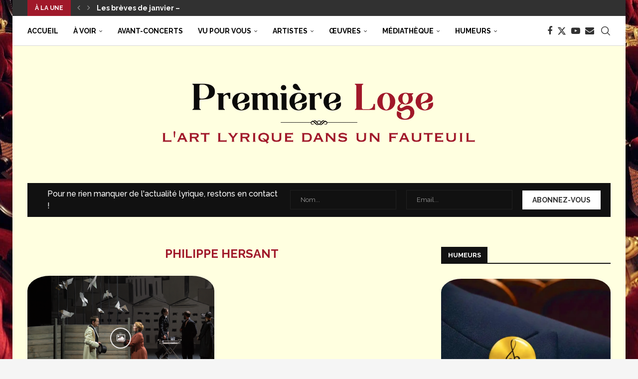

--- FILE ---
content_type: text/html; charset=UTF-8
request_url: https://www.premiereloge-opera.com/sujet/philippe-hersant/
body_size: 31434
content:
<!DOCTYPE html>
<html lang="fr-FR">
<head>
    <meta charset="UTF-8">
    <meta http-equiv="X-UA-Compatible" content="IE=edge">
    <meta name="viewport" content="width=device-width, initial-scale=1">
    <link rel="profile" href="https://gmpg.org/xfn/11"/>
    <link rel="alternate" type="application/rss+xml" title="Première Loge RSS Feed"
          href="https://www.premiereloge-opera.com/feed/"/>
    <link rel="alternate" type="application/atom+xml" title="Première Loge Atom Feed"
          href="https://www.premiereloge-opera.com/feed/atom/"/>
    <link rel="pingback" href="https://www.premiereloge-opera.com/wp/xmlrpc.php"/>
    <!--[if lt IE 9]>
	<script src="https://www.premiereloge-opera.com/app/themes/soledad/js/html5.js"></script>
	<![endif]-->
	<link rel='preconnect' href='https://fonts.googleapis.com' />
<link rel='preconnect' href='https://fonts.gstatic.com' />
<meta http-equiv='x-dns-prefetch-control' content='on'>
<link rel='dns-prefetch' href='//fonts.googleapis.com' />
<link rel='dns-prefetch' href='//fonts.gstatic.com' />
<link rel='dns-prefetch' href='//s.gravatar.com' />
<link rel='dns-prefetch' href='//www.google-analytics.com' />
<meta name='robots' content='index, follow, max-image-preview:large, max-snippet:-1, max-video-preview:-1' />
<script id="cookieyes" type="text/javascript" src="https://cdn-cookieyes.com/client_data/27e0e07bbcfe89b128adc045/script.js"></script>
	<!-- This site is optimized with the Yoast SEO plugin v26.6 - https://yoast.com/wordpress/plugins/seo/ -->
	<title>Archives des Philippe Hersant - Première Loge</title>
	<link rel="canonical" href="https://www.premiereloge-opera.com/sujet/philippe-hersant/" />
	<meta property="og:locale" content="fr_FR" />
	<meta property="og:type" content="article" />
	<meta property="og:title" content="Archives des Philippe Hersant - Première Loge" />
	<meta property="og:url" content="https://www.premiereloge-opera.com/sujet/philippe-hersant/" />
	<meta property="og:site_name" content="Première Loge" />
	<meta name="twitter:card" content="summary_large_image" />
	<script type="application/ld+json" class="yoast-schema-graph">{"@context":"https://schema.org","@graph":[{"@type":"CollectionPage","@id":"https://www.premiereloge-opera.com/sujet/philippe-hersant/","url":"https://www.premiereloge-opera.com/sujet/philippe-hersant/","name":"Archives des Philippe Hersant - Première Loge","isPartOf":{"@id":"https://www.premiereloge-opera.com/#website"},"primaryImageOfPage":{"@id":"https://www.premiereloge-opera.com/sujet/philippe-hersant/#primaryimage"},"image":{"@id":"https://www.premiereloge-opera.com/sujet/philippe-hersant/#primaryimage"},"thumbnailUrl":"https://www.premiereloge-opera.com/app/uploads/2021/11/9-Les-Eclairs-DR-S.-Brion.png","breadcrumb":{"@id":"https://www.premiereloge-opera.com/sujet/philippe-hersant/#breadcrumb"},"inLanguage":"fr-FR"},{"@type":"ImageObject","inLanguage":"fr-FR","@id":"https://www.premiereloge-opera.com/sujet/philippe-hersant/#primaryimage","url":"https://www.premiereloge-opera.com/app/uploads/2021/11/9-Les-Eclairs-DR-S.-Brion.png","contentUrl":"https://www.premiereloge-opera.com/app/uploads/2021/11/9-Les-Eclairs-DR-S.-Brion.png","width":1200,"height":800},{"@type":"BreadcrumbList","@id":"https://www.premiereloge-opera.com/sujet/philippe-hersant/#breadcrumb","itemListElement":[{"@type":"ListItem","position":1,"name":"Accueil","item":"https://www.premiereloge-opera.com/"},{"@type":"ListItem","position":2,"name":"Philippe Hersant"}]},{"@type":"WebSite","@id":"https://www.premiereloge-opera.com/#website","url":"https://www.premiereloge-opera.com/","name":"Première Loge","description":"L&#039;art lyrique dans un fauteuil","publisher":{"@id":"https://www.premiereloge-opera.com/#organization"},"potentialAction":[{"@type":"SearchAction","target":{"@type":"EntryPoint","urlTemplate":"https://www.premiereloge-opera.com/?s={search_term_string}"},"query-input":{"@type":"PropertyValueSpecification","valueRequired":true,"valueName":"search_term_string"}}],"inLanguage":"fr-FR"},{"@type":"Organization","@id":"https://www.premiereloge-opera.com/#organization","name":"Première Loge","url":"https://www.premiereloge-opera.com/","logo":{"@type":"ImageObject","inLanguage":"fr-FR","@id":"https://www.premiereloge-opera.com/#/schema/logo/image/","url":"https://www.premiereloge-opera.com/app/uploads/2020/10/cover-logo-original-scaled.jpg","contentUrl":"https://www.premiereloge-opera.com/app/uploads/2020/10/cover-logo-original-scaled.jpg","width":2560,"height":640,"caption":"Première Loge"},"image":{"@id":"https://www.premiereloge-opera.com/#/schema/logo/image/"}}]}</script>
	<!-- / Yoast SEO plugin. -->


<link rel='dns-prefetch' href='//fonts.googleapis.com' />
<link rel="alternate" type="application/rss+xml" title="Première Loge &raquo; Flux" href="https://www.premiereloge-opera.com/feed/" />
<link rel="alternate" type="application/rss+xml" title="Première Loge &raquo; Flux des commentaires" href="https://www.premiereloge-opera.com/comments/feed/" />
<link rel="alternate" type="application/rss+xml" title="Première Loge &raquo; Flux de l’étiquette Philippe Hersant" href="https://www.premiereloge-opera.com/sujet/philippe-hersant/feed/" />
<style id='wp-img-auto-sizes-contain-inline-css' type='text/css'>
img:is([sizes=auto i],[sizes^="auto," i]){contain-intrinsic-size:3000px 1500px}
/*# sourceURL=wp-img-auto-sizes-contain-inline-css */
</style>
<style id='wp-emoji-styles-inline-css' type='text/css'>

	img.wp-smiley, img.emoji {
		display: inline !important;
		border: none !important;
		box-shadow: none !important;
		height: 1em !important;
		width: 1em !important;
		margin: 0 0.07em !important;
		vertical-align: -0.1em !important;
		background: none !important;
		padding: 0 !important;
	}
/*# sourceURL=wp-emoji-styles-inline-css */
</style>
<style id='classic-theme-styles-inline-css' type='text/css'>
/*! This file is auto-generated */
.wp-block-button__link{color:#fff;background-color:#32373c;border-radius:9999px;box-shadow:none;text-decoration:none;padding:calc(.667em + 2px) calc(1.333em + 2px);font-size:1.125em}.wp-block-file__button{background:#32373c;color:#fff;text-decoration:none}
/*# sourceURL=/wp-includes/css/classic-themes.min.css */
</style>
<style id='block-soledad-style-inline-css' type='text/css'>
.pchead-e-block{--pcborder-cl:#dedede;--pcaccent-cl:#6eb48c}.heading1-style-1>h1,.heading1-style-2>h1,.heading2-style-1>h2,.heading2-style-2>h2,.heading3-style-1>h3,.heading3-style-2>h3,.heading4-style-1>h4,.heading4-style-2>h4,.heading5-style-1>h5,.heading5-style-2>h5{padding-bottom:8px;border-bottom:1px solid var(--pcborder-cl);overflow:hidden}.heading1-style-2>h1,.heading2-style-2>h2,.heading3-style-2>h3,.heading4-style-2>h4,.heading5-style-2>h5{border-bottom-width:0;position:relative}.heading1-style-2>h1:before,.heading2-style-2>h2:before,.heading3-style-2>h3:before,.heading4-style-2>h4:before,.heading5-style-2>h5:before{content:'';width:50px;height:2px;bottom:0;left:0;z-index:2;background:var(--pcaccent-cl);position:absolute}.heading1-style-2>h1:after,.heading2-style-2>h2:after,.heading3-style-2>h3:after,.heading4-style-2>h4:after,.heading5-style-2>h5:after{content:'';width:100%;height:2px;bottom:0;left:20px;z-index:1;background:var(--pcborder-cl);position:absolute}.heading1-style-3>h1,.heading1-style-4>h1,.heading2-style-3>h2,.heading2-style-4>h2,.heading3-style-3>h3,.heading3-style-4>h3,.heading4-style-3>h4,.heading4-style-4>h4,.heading5-style-3>h5,.heading5-style-4>h5{position:relative;padding-left:20px}.heading1-style-3>h1:before,.heading1-style-4>h1:before,.heading2-style-3>h2:before,.heading2-style-4>h2:before,.heading3-style-3>h3:before,.heading3-style-4>h3:before,.heading4-style-3>h4:before,.heading4-style-4>h4:before,.heading5-style-3>h5:before,.heading5-style-4>h5:before{width:10px;height:100%;content:'';position:absolute;top:0;left:0;bottom:0;background:var(--pcaccent-cl)}.heading1-style-4>h1,.heading2-style-4>h2,.heading3-style-4>h3,.heading4-style-4>h4,.heading5-style-4>h5{padding:10px 20px;background:#f1f1f1}.heading1-style-5>h1,.heading2-style-5>h2,.heading3-style-5>h3,.heading4-style-5>h4,.heading5-style-5>h5{position:relative;z-index:1}.heading1-style-5>h1:before,.heading2-style-5>h2:before,.heading3-style-5>h3:before,.heading4-style-5>h4:before,.heading5-style-5>h5:before{content:"";position:absolute;left:0;bottom:0;width:200px;height:50%;transform:skew(-25deg) translateX(0);background:var(--pcaccent-cl);z-index:-1;opacity:.4}.heading1-style-6>h1,.heading2-style-6>h2,.heading3-style-6>h3,.heading4-style-6>h4,.heading5-style-6>h5{text-decoration:underline;text-underline-offset:2px;text-decoration-thickness:4px;text-decoration-color:var(--pcaccent-cl)}
/*# sourceURL=https://www.premiereloge-opera.com/app/themes/soledad/inc/block/heading-styles/build/style.min.css */
</style>
<style id='global-styles-inline-css' type='text/css'>
:root{--wp--preset--aspect-ratio--square: 1;--wp--preset--aspect-ratio--4-3: 4/3;--wp--preset--aspect-ratio--3-4: 3/4;--wp--preset--aspect-ratio--3-2: 3/2;--wp--preset--aspect-ratio--2-3: 2/3;--wp--preset--aspect-ratio--16-9: 16/9;--wp--preset--aspect-ratio--9-16: 9/16;--wp--preset--color--black: #000000;--wp--preset--color--cyan-bluish-gray: #abb8c3;--wp--preset--color--white: #ffffff;--wp--preset--color--pale-pink: #f78da7;--wp--preset--color--vivid-red: #cf2e2e;--wp--preset--color--luminous-vivid-orange: #ff6900;--wp--preset--color--luminous-vivid-amber: #fcb900;--wp--preset--color--light-green-cyan: #7bdcb5;--wp--preset--color--vivid-green-cyan: #00d084;--wp--preset--color--pale-cyan-blue: #8ed1fc;--wp--preset--color--vivid-cyan-blue: #0693e3;--wp--preset--color--vivid-purple: #9b51e0;--wp--preset--gradient--vivid-cyan-blue-to-vivid-purple: linear-gradient(135deg,rgb(6,147,227) 0%,rgb(155,81,224) 100%);--wp--preset--gradient--light-green-cyan-to-vivid-green-cyan: linear-gradient(135deg,rgb(122,220,180) 0%,rgb(0,208,130) 100%);--wp--preset--gradient--luminous-vivid-amber-to-luminous-vivid-orange: linear-gradient(135deg,rgb(252,185,0) 0%,rgb(255,105,0) 100%);--wp--preset--gradient--luminous-vivid-orange-to-vivid-red: linear-gradient(135deg,rgb(255,105,0) 0%,rgb(207,46,46) 100%);--wp--preset--gradient--very-light-gray-to-cyan-bluish-gray: linear-gradient(135deg,rgb(238,238,238) 0%,rgb(169,184,195) 100%);--wp--preset--gradient--cool-to-warm-spectrum: linear-gradient(135deg,rgb(74,234,220) 0%,rgb(151,120,209) 20%,rgb(207,42,186) 40%,rgb(238,44,130) 60%,rgb(251,105,98) 80%,rgb(254,248,76) 100%);--wp--preset--gradient--blush-light-purple: linear-gradient(135deg,rgb(255,206,236) 0%,rgb(152,150,240) 100%);--wp--preset--gradient--blush-bordeaux: linear-gradient(135deg,rgb(254,205,165) 0%,rgb(254,45,45) 50%,rgb(107,0,62) 100%);--wp--preset--gradient--luminous-dusk: linear-gradient(135deg,rgb(255,203,112) 0%,rgb(199,81,192) 50%,rgb(65,88,208) 100%);--wp--preset--gradient--pale-ocean: linear-gradient(135deg,rgb(255,245,203) 0%,rgb(182,227,212) 50%,rgb(51,167,181) 100%);--wp--preset--gradient--electric-grass: linear-gradient(135deg,rgb(202,248,128) 0%,rgb(113,206,126) 100%);--wp--preset--gradient--midnight: linear-gradient(135deg,rgb(2,3,129) 0%,rgb(40,116,252) 100%);--wp--preset--font-size--small: 12px;--wp--preset--font-size--medium: 20px;--wp--preset--font-size--large: 32px;--wp--preset--font-size--x-large: 42px;--wp--preset--font-size--normal: 14px;--wp--preset--font-size--huge: 42px;--wp--preset--spacing--20: 0.44rem;--wp--preset--spacing--30: 0.67rem;--wp--preset--spacing--40: 1rem;--wp--preset--spacing--50: 1.5rem;--wp--preset--spacing--60: 2.25rem;--wp--preset--spacing--70: 3.38rem;--wp--preset--spacing--80: 5.06rem;--wp--preset--shadow--natural: 6px 6px 9px rgba(0, 0, 0, 0.2);--wp--preset--shadow--deep: 12px 12px 50px rgba(0, 0, 0, 0.4);--wp--preset--shadow--sharp: 6px 6px 0px rgba(0, 0, 0, 0.2);--wp--preset--shadow--outlined: 6px 6px 0px -3px rgb(255, 255, 255), 6px 6px rgb(0, 0, 0);--wp--preset--shadow--crisp: 6px 6px 0px rgb(0, 0, 0);}:where(.is-layout-flex){gap: 0.5em;}:where(.is-layout-grid){gap: 0.5em;}body .is-layout-flex{display: flex;}.is-layout-flex{flex-wrap: wrap;align-items: center;}.is-layout-flex > :is(*, div){margin: 0;}body .is-layout-grid{display: grid;}.is-layout-grid > :is(*, div){margin: 0;}:where(.wp-block-columns.is-layout-flex){gap: 2em;}:where(.wp-block-columns.is-layout-grid){gap: 2em;}:where(.wp-block-post-template.is-layout-flex){gap: 1.25em;}:where(.wp-block-post-template.is-layout-grid){gap: 1.25em;}.has-black-color{color: var(--wp--preset--color--black) !important;}.has-cyan-bluish-gray-color{color: var(--wp--preset--color--cyan-bluish-gray) !important;}.has-white-color{color: var(--wp--preset--color--white) !important;}.has-pale-pink-color{color: var(--wp--preset--color--pale-pink) !important;}.has-vivid-red-color{color: var(--wp--preset--color--vivid-red) !important;}.has-luminous-vivid-orange-color{color: var(--wp--preset--color--luminous-vivid-orange) !important;}.has-luminous-vivid-amber-color{color: var(--wp--preset--color--luminous-vivid-amber) !important;}.has-light-green-cyan-color{color: var(--wp--preset--color--light-green-cyan) !important;}.has-vivid-green-cyan-color{color: var(--wp--preset--color--vivid-green-cyan) !important;}.has-pale-cyan-blue-color{color: var(--wp--preset--color--pale-cyan-blue) !important;}.has-vivid-cyan-blue-color{color: var(--wp--preset--color--vivid-cyan-blue) !important;}.has-vivid-purple-color{color: var(--wp--preset--color--vivid-purple) !important;}.has-black-background-color{background-color: var(--wp--preset--color--black) !important;}.has-cyan-bluish-gray-background-color{background-color: var(--wp--preset--color--cyan-bluish-gray) !important;}.has-white-background-color{background-color: var(--wp--preset--color--white) !important;}.has-pale-pink-background-color{background-color: var(--wp--preset--color--pale-pink) !important;}.has-vivid-red-background-color{background-color: var(--wp--preset--color--vivid-red) !important;}.has-luminous-vivid-orange-background-color{background-color: var(--wp--preset--color--luminous-vivid-orange) !important;}.has-luminous-vivid-amber-background-color{background-color: var(--wp--preset--color--luminous-vivid-amber) !important;}.has-light-green-cyan-background-color{background-color: var(--wp--preset--color--light-green-cyan) !important;}.has-vivid-green-cyan-background-color{background-color: var(--wp--preset--color--vivid-green-cyan) !important;}.has-pale-cyan-blue-background-color{background-color: var(--wp--preset--color--pale-cyan-blue) !important;}.has-vivid-cyan-blue-background-color{background-color: var(--wp--preset--color--vivid-cyan-blue) !important;}.has-vivid-purple-background-color{background-color: var(--wp--preset--color--vivid-purple) !important;}.has-black-border-color{border-color: var(--wp--preset--color--black) !important;}.has-cyan-bluish-gray-border-color{border-color: var(--wp--preset--color--cyan-bluish-gray) !important;}.has-white-border-color{border-color: var(--wp--preset--color--white) !important;}.has-pale-pink-border-color{border-color: var(--wp--preset--color--pale-pink) !important;}.has-vivid-red-border-color{border-color: var(--wp--preset--color--vivid-red) !important;}.has-luminous-vivid-orange-border-color{border-color: var(--wp--preset--color--luminous-vivid-orange) !important;}.has-luminous-vivid-amber-border-color{border-color: var(--wp--preset--color--luminous-vivid-amber) !important;}.has-light-green-cyan-border-color{border-color: var(--wp--preset--color--light-green-cyan) !important;}.has-vivid-green-cyan-border-color{border-color: var(--wp--preset--color--vivid-green-cyan) !important;}.has-pale-cyan-blue-border-color{border-color: var(--wp--preset--color--pale-cyan-blue) !important;}.has-vivid-cyan-blue-border-color{border-color: var(--wp--preset--color--vivid-cyan-blue) !important;}.has-vivid-purple-border-color{border-color: var(--wp--preset--color--vivid-purple) !important;}.has-vivid-cyan-blue-to-vivid-purple-gradient-background{background: var(--wp--preset--gradient--vivid-cyan-blue-to-vivid-purple) !important;}.has-light-green-cyan-to-vivid-green-cyan-gradient-background{background: var(--wp--preset--gradient--light-green-cyan-to-vivid-green-cyan) !important;}.has-luminous-vivid-amber-to-luminous-vivid-orange-gradient-background{background: var(--wp--preset--gradient--luminous-vivid-amber-to-luminous-vivid-orange) !important;}.has-luminous-vivid-orange-to-vivid-red-gradient-background{background: var(--wp--preset--gradient--luminous-vivid-orange-to-vivid-red) !important;}.has-very-light-gray-to-cyan-bluish-gray-gradient-background{background: var(--wp--preset--gradient--very-light-gray-to-cyan-bluish-gray) !important;}.has-cool-to-warm-spectrum-gradient-background{background: var(--wp--preset--gradient--cool-to-warm-spectrum) !important;}.has-blush-light-purple-gradient-background{background: var(--wp--preset--gradient--blush-light-purple) !important;}.has-blush-bordeaux-gradient-background{background: var(--wp--preset--gradient--blush-bordeaux) !important;}.has-luminous-dusk-gradient-background{background: var(--wp--preset--gradient--luminous-dusk) !important;}.has-pale-ocean-gradient-background{background: var(--wp--preset--gradient--pale-ocean) !important;}.has-electric-grass-gradient-background{background: var(--wp--preset--gradient--electric-grass) !important;}.has-midnight-gradient-background{background: var(--wp--preset--gradient--midnight) !important;}.has-small-font-size{font-size: var(--wp--preset--font-size--small) !important;}.has-medium-font-size{font-size: var(--wp--preset--font-size--medium) !important;}.has-large-font-size{font-size: var(--wp--preset--font-size--large) !important;}.has-x-large-font-size{font-size: var(--wp--preset--font-size--x-large) !important;}
:where(.wp-block-post-template.is-layout-flex){gap: 1.25em;}:where(.wp-block-post-template.is-layout-grid){gap: 1.25em;}
:where(.wp-block-term-template.is-layout-flex){gap: 1.25em;}:where(.wp-block-term-template.is-layout-grid){gap: 1.25em;}
:where(.wp-block-columns.is-layout-flex){gap: 2em;}:where(.wp-block-columns.is-layout-grid){gap: 2em;}
:root :where(.wp-block-pullquote){font-size: 1.5em;line-height: 1.6;}
/*# sourceURL=global-styles-inline-css */
</style>
<link rel='stylesheet' id='contact-form-7-css' href='https://www.premiereloge-opera.com/app/plugins/contact-form-7/includes/css/styles.css?ver=6.1.4' type='text/css' media='all' />
<link rel='stylesheet' id='pdfprnt_frontend-css' href='https://www.premiereloge-opera.com/app/plugins/pdf-print/css/frontend.css?ver=2.4.5' type='text/css' media='all' />
<link rel='stylesheet' id='penci-review-css' href='https://www.premiereloge-opera.com/app/plugins/penci-review/css/style.css?ver=3.3' type='text/css' media='all' />
<link rel='stylesheet' id='penci-oswald-css' href='//fonts.googleapis.com/css?family=Oswald%3A400&#038;display=swap&#038;ver=6.9' type='text/css' media='all' />
<link rel='stylesheet' id='penci-soledad-parent-style-css' href='https://www.premiereloge-opera.com/app/themes/soledad/style.css?ver=6.9' type='text/css' media='all' />
<link rel='stylesheet' id='penci-fonts-css' href='https://fonts.googleapis.com/css?family=Raleway%3A300%2C300italic%2C400%2C400italic%2C500%2C500italic%2C700%2C700italic%2C800%2C800italic%7CPT+Serif%3A300%2C300italic%2C400%2C400italic%2C500%2C500italic%2C600%2C600italic%2C700%2C700italic%2C800%2C800italic%26subset%3Dlatin%2Ccyrillic%2Ccyrillic-ext%2Cgreek%2Cgreek-ext%2Clatin-ext&#038;display=swap&#038;ver=8.6.2' type='text/css' media='' />
<link rel='stylesheet' id='penci-main-style-css' href='https://www.premiereloge-opera.com/app/themes/soledad/main.css?ver=8.6.2' type='text/css' media='all' />
<link rel='stylesheet' id='penci-swiper-bundle-css' href='https://www.premiereloge-opera.com/app/themes/soledad/css/swiper-bundle.min.css?ver=8.6.2' type='text/css' media='all' />
<link rel='stylesheet' id='penci-font-awesomeold-css' href='https://www.premiereloge-opera.com/app/themes/soledad/css/font-awesome.4.7.0.swap.min.css?ver=4.7.0' type='text/css' media='all' />
<link rel='stylesheet' id='penci_icon-css' href='https://www.premiereloge-opera.com/app/themes/soledad/css/penci-icon.css?ver=8.6.2' type='text/css' media='all' />
<link rel='stylesheet' id='penci_style-css' href='https://www.premiereloge-opera.com/app/themes/soledad-child/style.css?ver=8.6.2' type='text/css' media='all' />
<link rel='stylesheet' id='penci_social_counter-css' href='https://www.premiereloge-opera.com/app/themes/soledad/css/social-counter.css?ver=8.6.2' type='text/css' media='all' />
<link rel='stylesheet' id='elementor-icons-css' href='https://www.premiereloge-opera.com/app/plugins/elementor/assets/lib/eicons/css/elementor-icons.min.css?ver=5.44.0' type='text/css' media='all' />
<link rel='stylesheet' id='elementor-frontend-css' href='https://www.premiereloge-opera.com/app/plugins/elementor/assets/css/frontend.min.css?ver=3.33.4' type='text/css' media='all' />
<link rel='stylesheet' id='elementor-post-1713-css' href='https://www.premiereloge-opera.com/app/uploads/elementor/css/post-1713.css?ver=1767003641' type='text/css' media='all' />
<link rel='stylesheet' id='penci-recipe-css-css' href='https://www.premiereloge-opera.com/app/plugins/penci-recipe/css/recipe.css?ver=3.8' type='text/css' media='all' />
<link rel='stylesheet' id='elementor-gf-local-robotoslab-css' href='https://www.premiereloge-opera.com/app/uploads/elementor/google-fonts/css/robotoslab.css?ver=1746603550' type='text/css' media='all' />
<link rel='stylesheet' id='elementor-gf-local-roboto-css' href='https://www.premiereloge-opera.com/app/uploads/elementor/google-fonts/css/roboto.css?ver=1746603564' type='text/css' media='all' />
<script type="text/javascript" src="https://www.premiereloge-opera.com/wp/wp-includes/js/jquery/jquery.min.js?ver=3.7.1" id="jquery-core-js"></script>
<script type="text/javascript" src="https://www.premiereloge-opera.com/wp/wp-includes/js/jquery/jquery-migrate.min.js?ver=3.4.1" id="jquery-migrate-js"></script>
<link rel="https://api.w.org/" href="https://www.premiereloge-opera.com/wp-json/" /><link rel="alternate" title="JSON" type="application/json" href="https://www.premiereloge-opera.com/wp-json/wp/v2/tags/1637" /><link rel="EditURI" type="application/rsd+xml" title="RSD" href="https://www.premiereloge-opera.com/wp/xmlrpc.php?rsd" />
<meta name="generator" content="WordPress 6.9" />
<meta name="generator" content="Soledad 8.6.2" />
    <style type="text/css">
                                                                                                                                            </style>
	<script>var portfolioDataJs = portfolioDataJs || [];</script><style id="penci-custom-style" type="text/css">body{ --pcbg-cl: #fff; --pctext-cl: #313131; --pcborder-cl: #dedede; --pcheading-cl: #313131; --pcmeta-cl: #888888; --pcaccent-cl: #6eb48c; --pcbody-font: 'PT Serif', serif; --pchead-font: 'Raleway', sans-serif; --pchead-wei: bold; --pcava_bdr:10px;--pcajs_fvw:470px;--pcajs_fvmw:220px; } .single.penci-body-single-style-5 #header, .single.penci-body-single-style-6 #header, .single.penci-body-single-style-10 #header, .single.penci-body-single-style-5 .pc-wrapbuilder-header, .single.penci-body-single-style-6 .pc-wrapbuilder-header, .single.penci-body-single-style-10 .pc-wrapbuilder-header { --pchd-mg: 40px; } .fluid-width-video-wrapper > div { position: absolute; left: 0; right: 0; top: 0; width: 100%; height: 100%; } .yt-video-place { position: relative; text-align: center; } .yt-video-place.embed-responsive .start-video { display: block; top: 0; left: 0; bottom: 0; right: 0; position: absolute; transform: none; } .yt-video-place.embed-responsive .start-video img { margin: 0; padding: 0; top: 50%; display: inline-block; position: absolute; left: 50%; transform: translate(-50%, -50%); width: 68px; height: auto; } .mfp-bg { top: 0; left: 0; width: 100%; height: 100%; z-index: 9999999; overflow: hidden; position: fixed; background: #0b0b0b; opacity: .8; filter: alpha(opacity=80) } .mfp-wrap { top: 0; left: 0; width: 100%; height: 100%; z-index: 9999999; position: fixed; outline: none !important; -webkit-backface-visibility: hidden } body { --pchead-font: 'Raleway', sans-serif; } body { --pcbody-font: 'Raleway', sans-serif; } p{ line-height: 1.8; } .header-slogan .header-slogan-text{ font-family: 'PT Serif', serif; } .penci-hide-tagupdated{ display: none !important; } .header-slogan .header-slogan-text { font-style:italic; } .header-slogan .header-slogan-text { font-size:26px; } body, .widget ul li a{ font-size: 16px; } .widget ul li, .widget ol li, .post-entry, p, .post-entry p { font-size: 16px; line-height: 1.8; } body { --pchead-wei: bold; } .featured-area.featured-style-42 .item-inner-content, .featured-style-41 .swiper-slide, .slider-40-wrapper .nav-thumb-creative .thumb-container:after,.penci-slider44-t-item:before,.penci-slider44-main-wrapper .item, .penci-image-holder, .penci-mega-post-inner, .standard-post-image img, .penci-overlay-over:before, .penci-overlay-over .overlay-border, .penci-grid li .item img, .penci-masonry .item-masonry a img, .penci-grid .list-post.list-boxed-post, .penci-grid li.list-boxed-post-2 .content-boxed-2, .grid-mixed, .penci-grid li.typography-style .overlay-typography, .penci-grid li.typography-style .overlay-typography:before, .penci-grid li.typography-style .overlay-typography:after, .container-single .post-image, .home-featured-cat-content .mag-photo .mag-overlay-photo, .mag-single-slider-overlay, ul.homepage-featured-boxes li .penci-fea-in:before, ul.homepage-featured-boxes li .penci-fea-in:after, ul.homepage-featured-boxes .penci-fea-in .fea-box-img:after, ul.homepage-featured-boxes li .penci-fea-in, .penci-slider38-overlay, .pcbg-thumb, .pcbg-bgoverlay, .pcrlt-style-2 .item-related .item-related-inner, .post-pagination.pcpagp-style-3 .next-post-inner, .post-pagination.pcpagp-style-3 .prev-post-inner { border-radius: 12%; -webkit-border-radius: 12%; } .penci-featured-content-right:before{ border-top-right-radius: 12%; border-bottom-right-radius: 12%; } .penci-slider4-overlay, .penci-slide-overlay .overlay-link, .featured-style-29 .featured-slider-overlay, .penci-widget-slider-overlay{ border-radius: 12%; -webkit-border-radius: 12%; } .penci-flat-overlay .penci-slide-overlay .penci-mag-featured-content:before{ border-bottom-left-radius: 12%; border-bottom-right-radius: 12%; } .post-pagination.pcpagp-style-3 .next-post-inner, .post-pagination.pcpagp-style-3 .prev-post-inner, .pcrlt-style-2 .item-related .item-related-inner {overflow: hidden} .featured-area.featured-style-42 .item-inner-content, .featured-style-41 .swiper-slide, .slider-40-wrapper .nav-thumb-creative .thumb-container:after,.penci-slider44-t-item:before,.penci-slider44-main-wrapper .item, .featured-area .penci-image-holder, .featured-area .penci-slider4-overlay, .featured-area .penci-slide-overlay .overlay-link, .featured-style-29 .featured-slider-overlay, .penci-slider38-overlay{ border-radius: 9%; -webkit-border-radius: 9%; } .penci-featured-content-right:before{ border-top-right-radius: 12%; border-bottom-right-radius: 12%; } .penci-flat-overlay .penci-slide-overlay .penci-mag-featured-content:before{ border-bottom-left-radius: 12%; border-bottom-right-radius: 12%; } .container-single .post-image{ border-radius: 8%; -webkit-border-radius: 8%; } .penci-mega-post-inner, .penci-mega-thumbnail .penci-image-holder{ border-radius: ; -webkit-border-radius: ; } #navigation .menu > li > a, #navigation ul.menu ul.sub-menu li > a, .navigation ul.menu ul.sub-menu li > a, .penci-menu-hbg .menu li a, #sidebar-nav .menu li a, #navigation .penci-megamenu .penci-mega-child-categories a, .navigation .penci-megamenu .penci-mega-child-categories a{ font-weight: 700; } body.penci-body-boxed { background-color:#f5f5f5; } body.penci-body-boxed { background-image: url(https://www.premiereloge-opera.com/app/uploads/2020/10/opera_fauteuil05-e1601905095635.jpg); } body.penci-body-boxed { background-repeat:repeat; } body.penci-body-boxed { background-size:auto; } #header .inner-header .container { padding:35px 0; } #logo a { max-width:700px; width: 100%; } @media only screen and (max-width: 960px) and (min-width: 768px){ #logo img{ max-width: 100%; } } body{ --pcbg-cl: #ffffe0; } .penci-single-style-7:not( .penci-single-pheader-noimg ).penci_sidebar #main article.post, .penci-single-style-3:not( .penci-single-pheader-noimg ).penci_sidebar #main article.post { background-color: var(--pcbg-cl); } @media only screen and (max-width: 767px){ .standard-post-special_wrapper { background: var(--pcbg-cl); } } .wrapper-boxed, .wrapper-boxed.enable-boxed, .home-pupular-posts-title span, .penci-post-box-meta.penci-post-box-grid .penci-post-share-box, .penci-pagination.penci-ajax-more a.penci-ajax-more-button, .woocommerce .woocommerce-product-search input[type="search"], .overlay-post-box-meta, .widget ul.side-newsfeed li.featured-news2 .side-item .side-item-text, .widget select, .widget select option, .woocommerce .woocommerce-error, .woocommerce .woocommerce-info, .woocommerce .woocommerce-message, #penci-demobar, #penci-demobar .style-toggle, .grid-overlay-meta .grid-header-box, .header-standard.standard-overlay-meta{ background-color: var(--pcbg-cl); } .penci-grid .list-post.list-boxed-post .item > .thumbnail:before{ border-right-color: var(--pcbg-cl); } .penci-grid .list-post.list-boxed-post:nth-of-type(2n+2) .item > .thumbnail:before{ border-left-color: var(--pcbg-cl); } body{ --pcborder-cl: #ad0000; } #main #bbpress-forums .bbp-login-form fieldset.bbp-form select, #main #bbpress-forums .bbp-login-form .bbp-form input[type="password"], #main #bbpress-forums .bbp-login-form .bbp-form input[type="text"], .widget ul li, .grid-mixed, .penci-post-box-meta, .penci-pagination.penci-ajax-more a.penci-ajax-more-button, .widget-social a i, .penci-home-popular-posts, .header-header-1.has-bottom-line, .header-header-4.has-bottom-line, .header-header-7.has-bottom-line, .container-single .post-entry .post-tags a,.tags-share-box.tags-share-box-2_3,.tags-share-box.tags-share-box-top, .tags-share-box, .post-author, .post-pagination, .post-related, .post-comments .post-title-box, .comments .comment, #respond textarea, .wpcf7 textarea, #respond input, div.wpforms-container .wpforms-form.wpforms-form input[type=date], div.wpforms-container .wpforms-form.wpforms-form input[type=datetime], div.wpforms-container .wpforms-form.wpforms-form input[type=datetime-local], div.wpforms-container .wpforms-form.wpforms-form input[type=email], div.wpforms-container .wpforms-form.wpforms-form input[type=month], div.wpforms-container .wpforms-form.wpforms-form input[type=number], div.wpforms-container .wpforms-form.wpforms-form input[type=password], div.wpforms-container .wpforms-form.wpforms-form input[type=range], div.wpforms-container .wpforms-form.wpforms-form input[type=search], div.wpforms-container .wpforms-form.wpforms-form input[type=tel], div.wpforms-container .wpforms-form.wpforms-form input[type=text], div.wpforms-container .wpforms-form.wpforms-form input[type=time], div.wpforms-container .wpforms-form.wpforms-form input[type=url], div.wpforms-container .wpforms-form.wpforms-form input[type=week], div.wpforms-container .wpforms-form.wpforms-form select, div.wpforms-container .wpforms-form.wpforms-form textarea, .wpcf7 input, .widget_wysija input, #respond h3, form.pc-searchform input.search-input, .post-password-form input[type="text"], .post-password-form input[type="email"], .post-password-form input[type="password"], .post-password-form input[type="number"], .penci-recipe, .penci-recipe-heading, .penci-recipe-ingredients, .penci-recipe-notes, .penci-pagination ul.page-numbers li span, .penci-pagination ul.page-numbers li a, #comments_pagination span, #comments_pagination a, body.author .post-author, .tags-share-box.hide-tags.page-share, .penci-grid li.list-post, .penci-grid li.list-boxed-post-2 .content-boxed-2, .home-featured-cat-content .mag-post-box, .home-featured-cat-content.style-2 .mag-post-box.first-post, .home-featured-cat-content.style-10 .mag-post-box.first-post, .widget select, .widget ul ul, .widget input[type="text"], .widget input[type="email"], .widget input[type="date"], .widget input[type="number"], .widget input[type="search"], .widget .tagcloud a, #wp-calendar tbody td, .woocommerce div.product .entry-summary div[itemprop="description"] td, .woocommerce div.product .entry-summary div[itemprop="description"] th, .woocommerce div.product .woocommerce-tabs #tab-description td, .woocommerce div.product .woocommerce-tabs #tab-description th, .woocommerce-product-details__short-description td, th, .woocommerce ul.cart_list li, .woocommerce ul.product_list_widget li, .woocommerce .widget_shopping_cart .total, .woocommerce.widget_shopping_cart .total, .woocommerce .woocommerce-product-search input[type="search"], .woocommerce nav.woocommerce-pagination ul li a, .woocommerce nav.woocommerce-pagination ul li span, .woocommerce div.product .product_meta, .woocommerce div.product .woocommerce-tabs ul.tabs, .woocommerce div.product .related > h2, .woocommerce div.product .upsells > h2, .woocommerce #reviews #comments ol.commentlist li .comment-text, .woocommerce table.shop_table td, .post-entry td, .post-entry th, #add_payment_method .cart-collaterals .cart_totals tr td, #add_payment_method .cart-collaterals .cart_totals tr th, .woocommerce-cart .cart-collaterals .cart_totals tr td, .woocommerce-cart .cart-collaterals .cart_totals tr th, .woocommerce-checkout .cart-collaterals .cart_totals tr td, .woocommerce-checkout .cart-collaterals .cart_totals tr th, .woocommerce-cart .cart-collaterals .cart_totals table, .woocommerce-cart table.cart td.actions .coupon .input-text, .woocommerce table.shop_table a.remove, .woocommerce form .form-row .input-text, .woocommerce-page form .form-row .input-text, .woocommerce .woocommerce-error, .woocommerce .woocommerce-info, .woocommerce .woocommerce-message, .woocommerce form.checkout_coupon, .woocommerce form.login, .woocommerce form.register, .woocommerce form.checkout table.shop_table, .woocommerce-checkout #payment ul.payment_methods, .post-entry table, .wrapper-penci-review, .penci-review-container.penci-review-count, #penci-demobar .style-toggle, #widget-area, .post-entry hr, .wpb_text_column hr, #buddypress .dir-search input[type=search], #buddypress .dir-search input[type=text], #buddypress .groups-members-search input[type=search], #buddypress .groups-members-search input[type=text], #buddypress ul.item-list, #buddypress .profile[role=main], #buddypress select, #buddypress div.pagination .pagination-links span, #buddypress div.pagination .pagination-links a, #buddypress div.pagination .pag-count, #buddypress div.pagination .pagination-links a:hover, #buddypress ul.item-list li, #buddypress table.forum tr td.label, #buddypress table.messages-notices tr td.label, #buddypress table.notifications tr td.label, #buddypress table.notifications-settings tr td.label, #buddypress table.profile-fields tr td.label, #buddypress table.wp-profile-fields tr td.label, #buddypress table.profile-fields:last-child, #buddypress form#whats-new-form textarea, #buddypress .standard-form input[type=text], #buddypress .standard-form input[type=color], #buddypress .standard-form input[type=date], #buddypress .standard-form input[type=datetime], #buddypress .standard-form input[type=datetime-local], #buddypress .standard-form input[type=email], #buddypress .standard-form input[type=month], #buddypress .standard-form input[type=number], #buddypress .standard-form input[type=range], #buddypress .standard-form input[type=search], #buddypress .standard-form input[type=password], #buddypress .standard-form input[type=tel], #buddypress .standard-form input[type=time], #buddypress .standard-form input[type=url], #buddypress .standard-form input[type=week], .bp-avatar-nav ul, .bp-avatar-nav ul.avatar-nav-items li.current, #bbpress-forums li.bbp-body ul.forum, #bbpress-forums li.bbp-body ul.topic, #bbpress-forums li.bbp-footer, .bbp-pagination-links a, .bbp-pagination-links span.current, .wrapper-boxed .bbp-pagination-links a:hover, .wrapper-boxed .bbp-pagination-links span.current, #buddypress .standard-form select, #buddypress .standard-form input[type=password], #buddypress .activity-list li.load-more a, #buddypress .activity-list li.load-newest a, #buddypress ul.button-nav li a, #buddypress div.generic-button a, #buddypress .comment-reply-link, #bbpress-forums div.bbp-template-notice.info, #bbpress-forums #bbp-search-form #bbp_search, #bbpress-forums .bbp-forums-list, #bbpress-forums #bbp_topic_title, #bbpress-forums #bbp_topic_tags, #bbpress-forums .wp-editor-container, .widget_display_stats dd, .widget_display_stats dt, div.bbp-forum-header, div.bbp-topic-header, div.bbp-reply-header, .widget input[type="text"], .widget input[type="email"], .widget input[type="date"], .widget input[type="number"], .widget input[type="search"], .widget input[type="password"], blockquote.wp-block-quote, .post-entry blockquote.wp-block-quote, .wp-block-quote:not(.is-large):not(.is-style-large), .post-entry pre, .wp-block-pullquote:not(.is-style-solid-color), .post-entry hr.wp-block-separator, .wp-block-separator, .wp-block-latest-posts, .wp-block-yoast-how-to-block ol.schema-how-to-steps, .wp-block-yoast-how-to-block ol.schema-how-to-steps li, .wp-block-yoast-faq-block .schema-faq-section, .post-entry .wp-block-quote, .wpb_text_column .wp-block-quote, .woocommerce .page-description .wp-block-quote, .wp-block-search .wp-block-search__input{ border-color: var(--pcborder-cl); } .penci-recipe-index-wrap h4.recipe-index-heading > span:before, .penci-recipe-index-wrap h4.recipe-index-heading > span:after{ border-color: var(--pcborder-cl); opacity: 1; } .tags-share-box .single-comment-o:after, .post-share a.penci-post-like:after{ background-color: var(--pcborder-cl); } .penci-grid .list-post.list-boxed-post{ border-color: var(--pcborder-cl) !important; } .penci-post-box-meta.penci-post-box-grid:before, .woocommerce .widget_price_filter .ui-slider .ui-slider-range{ background-color: var(--pcborder-cl); } .penci-pagination.penci-ajax-more a.penci-ajax-more-button.loading-posts{ border-color: var(--pcborder-cl) !important; } .penci-vernav-enable .penci-menu-hbg{ box-shadow: none; -webkit-box-shadow: none; -moz-box-shadow: none; } .penci-vernav-enable.penci-vernav-poleft .penci-menu-hbg{ border-right: 1px solid var(--pcborder-cl); } .penci-vernav-enable.penci-vernav-poright .penci-menu-hbg{ border-left: 1px solid var(--pcborder-cl); } .editor-styles-wrapper, body{ --pcaccent-cl: #a0192a; } .penci-menuhbg-toggle:hover .lines-button:after, .penci-menuhbg-toggle:hover .penci-lines:before, .penci-menuhbg-toggle:hover .penci-lines:after,.tags-share-box.tags-share-box-s2 .post-share-plike,.penci-video_playlist .penci-playlist-title,.pencisc-column-2.penci-video_playlist .penci-video-nav .playlist-panel-item, .pencisc-column-1.penci-video_playlist .penci-video-nav .playlist-panel-item,.penci-video_playlist .penci-custom-scroll::-webkit-scrollbar-thumb, .pencisc-button, .post-entry .pencisc-button, .penci-dropcap-box, .penci-dropcap-circle, .penci-login-register input[type="submit"]:hover, .penci-ld .penci-ldin:before, .penci-ldspinner > div{ background: #a0192a; } a, .post-entry .penci-portfolio-filter ul li a:hover, .penci-portfolio-filter ul li a:hover, .penci-portfolio-filter ul li.active a, .post-entry .penci-portfolio-filter ul li.active a, .penci-countdown .countdown-amount, .archive-box h1, .post-entry a, .container.penci-breadcrumb span a:hover,.container.penci-breadcrumb a:hover, .post-entry blockquote:before, .post-entry blockquote cite, .post-entry blockquote .author, .wpb_text_column blockquote:before, .wpb_text_column blockquote cite, .wpb_text_column blockquote .author, .penci-pagination a:hover, ul.penci-topbar-menu > li a:hover, div.penci-topbar-menu > ul > li a:hover, .penci-recipe-heading a.penci-recipe-print,.penci-review-metas .penci-review-btnbuy, .main-nav-social a:hover, .widget-social .remove-circle a:hover i, .penci-recipe-index .cat > a.penci-cat-name, #bbpress-forums li.bbp-body ul.forum li.bbp-forum-info a:hover, #bbpress-forums li.bbp-body ul.topic li.bbp-topic-title a:hover, #bbpress-forums li.bbp-body ul.forum li.bbp-forum-info .bbp-forum-content a, #bbpress-forums li.bbp-body ul.topic p.bbp-topic-meta a, #bbpress-forums .bbp-breadcrumb a:hover, #bbpress-forums .bbp-forum-freshness a:hover, #bbpress-forums .bbp-topic-freshness a:hover, #buddypress ul.item-list li div.item-title a, #buddypress ul.item-list li h4 a, #buddypress .activity-header a:first-child, #buddypress .comment-meta a:first-child, #buddypress .acomment-meta a:first-child, div.bbp-template-notice a:hover, .penci-menu-hbg .menu li a .indicator:hover, .penci-menu-hbg .menu li a:hover, #sidebar-nav .menu li a:hover, .penci-rlt-popup .rltpopup-meta .rltpopup-title:hover, .penci-video_playlist .penci-video-playlist-item .penci-video-title:hover, .penci_list_shortcode li:before, .penci-dropcap-box-outline, .penci-dropcap-circle-outline, .penci-dropcap-regular, .penci-dropcap-bold{ color: #a0192a; } .penci-home-popular-post ul.slick-dots li button:hover, .penci-home-popular-post ul.slick-dots li.slick-active button, .post-entry blockquote .author span:after, .error-image:after, .error-404 .go-back-home a:after, .penci-header-signup-form, .woocommerce span.onsale, .woocommerce #respond input#submit:hover, .woocommerce a.button:hover, .woocommerce button.button:hover, .woocommerce input.button:hover, .woocommerce nav.woocommerce-pagination ul li span.current, .woocommerce div.product .entry-summary div[itemprop="description"]:before, .woocommerce div.product .entry-summary div[itemprop="description"] blockquote .author span:after, .woocommerce div.product .woocommerce-tabs #tab-description blockquote .author span:after, .woocommerce #respond input#submit.alt:hover, .woocommerce a.button.alt:hover, .woocommerce button.button.alt:hover, .woocommerce input.button.alt:hover, .pcheader-icon.shoping-cart-icon > a > span, #penci-demobar .buy-button, #penci-demobar .buy-button:hover, .penci-recipe-heading a.penci-recipe-print:hover,.penci-review-metas .penci-review-btnbuy:hover, .penci-review-process span, .penci-review-score-total, #navigation.menu-style-2 ul.menu ul.sub-menu:before, #navigation.menu-style-2 .menu ul ul.sub-menu:before, .penci-go-to-top-floating, .post-entry.blockquote-style-2 blockquote:before, #bbpress-forums #bbp-search-form .button, #bbpress-forums #bbp-search-form .button:hover, .wrapper-boxed .bbp-pagination-links span.current, #bbpress-forums #bbp_reply_submit:hover, #bbpress-forums #bbp_topic_submit:hover,#main .bbp-login-form .bbp-submit-wrapper button[type="submit"]:hover, #buddypress .dir-search input[type=submit], #buddypress .groups-members-search input[type=submit], #buddypress button:hover, #buddypress a.button:hover, #buddypress a.button:focus, #buddypress input[type=button]:hover, #buddypress input[type=reset]:hover, #buddypress ul.button-nav li a:hover, #buddypress ul.button-nav li.current a, #buddypress div.generic-button a:hover, #buddypress .comment-reply-link:hover, #buddypress input[type=submit]:hover, #buddypress div.pagination .pagination-links .current, #buddypress div.item-list-tabs ul li.selected a, #buddypress div.item-list-tabs ul li.current a, #buddypress div.item-list-tabs ul li a:hover, #buddypress table.notifications thead tr, #buddypress table.notifications-settings thead tr, #buddypress table.profile-settings thead tr, #buddypress table.profile-fields thead tr, #buddypress table.wp-profile-fields thead tr, #buddypress table.messages-notices thead tr, #buddypress table.forum thead tr, #buddypress input[type=submit] { background-color: #a0192a; } .penci-pagination ul.page-numbers li span.current, #comments_pagination span { color: #fff; background: #a0192a; border-color: #a0192a; } .footer-instagram h4.footer-instagram-title > span:before, .woocommerce nav.woocommerce-pagination ul li span.current, .penci-pagination.penci-ajax-more a.penci-ajax-more-button:hover, .penci-recipe-heading a.penci-recipe-print:hover,.penci-review-metas .penci-review-btnbuy:hover, .home-featured-cat-content.style-14 .magcat-padding:before, .wrapper-boxed .bbp-pagination-links span.current, #buddypress .dir-search input[type=submit], #buddypress .groups-members-search input[type=submit], #buddypress button:hover, #buddypress a.button:hover, #buddypress a.button:focus, #buddypress input[type=button]:hover, #buddypress input[type=reset]:hover, #buddypress ul.button-nav li a:hover, #buddypress ul.button-nav li.current a, #buddypress div.generic-button a:hover, #buddypress .comment-reply-link:hover, #buddypress input[type=submit]:hover, #buddypress div.pagination .pagination-links .current, #buddypress input[type=submit], form.pc-searchform.penci-hbg-search-form input.search-input:hover, form.pc-searchform.penci-hbg-search-form input.search-input:focus, .penci-dropcap-box-outline, .penci-dropcap-circle-outline { border-color: #a0192a; } .woocommerce .woocommerce-error, .woocommerce .woocommerce-info, .woocommerce .woocommerce-message { border-top-color: #a0192a; } .penci-slider ol.penci-control-nav li a.penci-active, .penci-slider ol.penci-control-nav li a:hover, .penci-related-carousel .penci-owl-dot.active span, .penci-owl-carousel-slider .penci-owl-dot.active span{ border-color: #a0192a; background-color: #a0192a; } .woocommerce .woocommerce-message:before, .woocommerce form.checkout table.shop_table .order-total .amount, .woocommerce ul.products li.product .price ins, .woocommerce ul.products li.product .price, .woocommerce div.product p.price ins, .woocommerce div.product span.price ins, .woocommerce div.product p.price, .woocommerce div.product .entry-summary div[itemprop="description"] blockquote:before, .woocommerce div.product .woocommerce-tabs #tab-description blockquote:before, .woocommerce div.product .entry-summary div[itemprop="description"] blockquote cite, .woocommerce div.product .entry-summary div[itemprop="description"] blockquote .author, .woocommerce div.product .woocommerce-tabs #tab-description blockquote cite, .woocommerce div.product .woocommerce-tabs #tab-description blockquote .author, .woocommerce div.product .product_meta > span a:hover, .woocommerce div.product .woocommerce-tabs ul.tabs li.active, .woocommerce ul.cart_list li .amount, .woocommerce ul.product_list_widget li .amount, .woocommerce table.shop_table td.product-name a:hover, .woocommerce table.shop_table td.product-price span, .woocommerce table.shop_table td.product-subtotal span, .woocommerce-cart .cart-collaterals .cart_totals table td .amount, .woocommerce .woocommerce-info:before, .woocommerce div.product span.price, .penci-container-inside.penci-breadcrumb span a:hover,.penci-container-inside.penci-breadcrumb a:hover { color: #a0192a; } .standard-content .penci-more-link.penci-more-link-button a.more-link, .penci-readmore-btn.penci-btn-make-button a, .penci-featured-cat-seemore.penci-btn-make-button a{ background-color: #a0192a; color: #fff; } .penci-vernav-toggle:before{ border-top-color: #a0192a; color: #fff; } ul.homepage-featured-boxes .penci-fea-in h4 span span, ul.homepage-featured-boxes .penci-fea-in.boxes-style-3 h4 span span { font-size: 14px; } .penci-home-popular-post .item-related h3 a { font-size: 14px; } .headline-title { background-color: #a0192a; } .headline-title.nticker-style-2:after, .headline-title.nticker-style-4:after{ border-color: #a0192a; } a.penci-topbar-post-title:hover { color: #a0192a; } a.penci-topbar-post-title { text-transform: none; } a.penci-topbar-post-title { font-size: 14px; } ul.penci-topbar-menu > li > a, div.penci-topbar-menu > ul > li > a { font-size: 11px; } .penci-topbar-social a, .penci-top-bar .penci-login-popup-btn a i{ font-size: 13px; } ul.penci-topbar-menu > li a, div.penci-topbar-menu > ul > li a { color: #a0192a; } ul.penci-topbar-menu > li a:hover, div.penci-topbar-menu > ul > li a:hover { color: #01579b; } .penci-topbar-social a:hover { color: #01579b; } #penci-login-popup:before{ opacity: ; } .header-header-1.has-bottom-line, .header-header-4.has-bottom-line, .header-header-7.has-bottom-line { border-bottom: none; } #navigation, .show-search { background: #ffffff; } @media only screen and (min-width: 960px){ #navigation.header-11 > .container { background: #ffffff; }} #navigation ul.menu > li > a:before, #navigation .menu > ul > li > a:before{ content: none; } .navigation, .navigation.header-layout-bottom, #navigation, #navigation.header-layout-bottom { border-color: #d8d8d8; } .navigation .menu > li > a, .navigation .menu .sub-menu li a, #navigation .menu > li > a, #navigation .menu .sub-menu li a { color: #000000; } .navigation .menu > li > a:hover, .navigation .menu li.current-menu-item > a, .navigation .menu > li.current_page_item > a, .navigation .menu > li:hover > a, .navigation .menu > li.current-menu-ancestor > a, .navigation .menu > li.current-menu-item > a, .navigation .menu .sub-menu li a:hover, .navigation .menu .sub-menu li.current-menu-item > a, .navigation .sub-menu li:hover > a, #navigation .menu > li > a:hover, #navigation .menu li.current-menu-item > a, #navigation .menu > li.current_page_item > a, #navigation .menu > li:hover > a, #navigation .menu > li.current-menu-ancestor > a, #navigation .menu > li.current-menu-item > a, #navigation .menu .sub-menu li a:hover, #navigation .menu .sub-menu li.current-menu-item > a, #navigation .sub-menu li:hover > a { color: #a0192a; } .navigation ul.menu > li > a:before, .navigation .menu > ul > li > a:before, #navigation ul.menu > li > a:before, #navigation .menu > ul > li > a:before { background: #a0192a; } .navigation .menu ul.sub-menu li .pcmis-2 .penci-mega-post a:hover, .navigation .penci-megamenu .penci-mega-child-categories a.cat-active, .navigation .menu .penci-megamenu .penci-mega-child-categories a:hover, .navigation .menu .penci-megamenu .penci-mega-latest-posts .penci-mega-post a:hover, #navigation .menu ul.sub-menu li .pcmis-2 .penci-mega-post a:hover, #navigation .penci-megamenu .penci-mega-child-categories a.cat-active, #navigation .menu .penci-megamenu .penci-mega-child-categories a:hover, #navigation .menu .penci-megamenu .penci-mega-latest-posts .penci-mega-post a:hover { color: #a0192a; } #navigation .penci-megamenu .penci-mega-thumbnail .mega-cat-name { background: #a0192a; } .header-social a i, .main-nav-social a { font-size: 18px; } .header-social a svg, .main-nav-social a svg{ width: 18px; } .pcheader-icon .search-click{ font-size: 18px; } #navigation ul.menu > li > a, #navigation .menu > ul > li > a { font-size: 14px; } .penci-menu-hbg .menu li a { font-size: 20px; } #navigation .penci-megamenu .post-mega-title a, .pc-builder-element .navigation .penci-megamenu .penci-content-megamenu .penci-mega-latest-posts .penci-mega-post .post-mega-title a{ text-transform: none; } #navigation .menu .sub-menu li a:hover, #navigation .menu .sub-menu li.current-menu-item > a, #navigation .sub-menu li:hover > a { color: #a0192a; } #navigation.menu-style-2 ul.menu ul.sub-menu:before, #navigation.menu-style-2 .menu ul ul.sub-menu:before { background-color: #a0192a; } .penci-featured-content .feat-text h3 a, .featured-style-35 .feat-text-right h3 a, .featured-style-4 .penci-featured-content .feat-text h3 a, .penci-mag-featured-content h3 a, .pencislider-container .pencislider-content .pencislider-title { text-transform: none; } .penci-homepage-title.penci-magazine-title h3 a, .penci-border-arrow.penci-homepage-title .inner-arrow { font-size: 13px; } .penci-header-signup-form { padding-top: 10px; padding-bottom: 10px; } .penci-header-signup-form { background-color: #111111; } .penci-header-signup-form .mc4wp-form, .penci-header-signup-form h4.header-signup-form, .penci-header-signup-form .mc4wp-form-fields > p, .penci-header-signup-form form > p { color: #ffffff; } .penci-header-signup-form .mc4wp-form input[type="text"], .penci-header-signup-form .mc4wp-form input[type="email"] { border-color: #212121; } .penci-header-signup-form .mc4wp-form input[type="text"], .penci-header-signup-form .mc4wp-form input[type="email"] { color: #999999; } .penci-header-signup-form .mc4wp-form input[type="text"]::-webkit-input-placeholder, .penci-header-signup-form .mc4wp-form input[type="email"]::-webkit-input-placeholder{ color: #999999; } .penci-header-signup-form .mc4wp-form input[type="text"]:-moz-placeholder, .penci-header-signup-form .mc4wp-form input[type="email"]:-moz-placeholder { color: #999999; } .penci-header-signup-form .mc4wp-form input[type="text"]::-moz-placeholder, .penci-header-signup-form .mc4wp-form input[type="email"]::-moz-placeholder { color: #999999; } .penci-header-signup-form .mc4wp-form input[type="text"]:-ms-input-placeholder, .penci-header-signup-form .mc4wp-form input[type="email"]:-ms-input-placeholder { color: #999999; } .header-social a:hover i, .main-nav-social a:hover, .penci-menuhbg-toggle:hover .lines-button:after, .penci-menuhbg-toggle:hover .penci-lines:before, .penci-menuhbg-toggle:hover .penci-lines:after { color: #01579b; } #close-sidebar-nav i { background-color: #a0192a; } #close-sidebar-nav i { color: #000000; } #sidebar-nav .menu li a:hover, .header-social.sidebar-nav-social a:hover i, #sidebar-nav .menu li a .indicator:hover, #sidebar-nav .menu .sub-menu li a .indicator:hover{ color: #a0192a; } #sidebar-nav-logo:before{ background-color: #a0192a; } #sidebar-nav .menu li, #sidebar-nav ul.sub-menu, #sidebar-nav #logo + ul { border-color: #dedede; } .penci-slide-overlay .overlay-link, .penci-slider38-overlay, .penci-flat-overlay .penci-slide-overlay .penci-mag-featured-content:before, .slider-40-wrapper .list-slider-creative .item-slider-creative .img-container:before { opacity: 0.7; } .penci-item-mag:hover .penci-slide-overlay .overlay-link, .featured-style-38 .item:hover .penci-slider38-overlay, .penci-flat-overlay .penci-item-mag:hover .penci-slide-overlay .penci-mag-featured-content:before { opacity: ; } .penci-featured-content .featured-slider-overlay { opacity: ; } .slider-40-wrapper .list-slider-creative .item-slider-creative:hover .img-container:before { opacity:; } .featured-style-29 .featured-slider-overlay { opacity: ; } .penci-owl-carousel{--pcfs-delay:0.9s;} .penci-standard-cat .cat > a.penci-cat-name { color: #01579b; } .penci-standard-cat .cat:before, .penci-standard-cat .cat:after { background-color: #01579b; } .standard-content .penci-post-box-meta .penci-post-share-box a:hover, .standard-content .penci-post-box-meta .penci-post-share-box a.liked { color: #01579b; } .header-standard .post-entry a:hover, .header-standard .author-post span a:hover, .standard-content a, .standard-content .post-entry a, .standard-post-entry a.more-link:hover, .penci-post-box-meta .penci-box-meta a:hover, .standard-content .post-entry blockquote:before, .post-entry blockquote cite, .post-entry blockquote .author, .standard-content-special .author-quote span, .standard-content-special .format-post-box .post-format-icon i, .standard-content-special .format-post-box .dt-special a:hover, .standard-content .penci-more-link a.more-link, .standard-content .penci-post-box-meta .penci-box-meta a:hover { color: #01579b; } .standard-content .penci-more-link.penci-more-link-button a.more-link{ background-color: #01579b; color: #fff; } .standard-content-special .author-quote span:before, .standard-content-special .author-quote span:after, .standard-content .post-entry ul li:before, .post-entry blockquote .author span:after, .header-standard:after { background-color: #01579b; } .penci-more-link a.more-link:before, .penci-more-link a.more-link:after { border-color: #01579b; } .penci-grid li .item h2 a, .penci-masonry .item-masonry h2 a, .grid-mixed .mixed-detail h2 a, .overlay-header-box .overlay-title a { text-transform: none; } .penci-featured-infor .cat a.penci-cat-name, .penci-grid .cat a.penci-cat-name, .penci-masonry .cat a.penci-cat-name, .penci-featured-infor .cat a.penci-cat-name { color: #01579b; } .penci-featured-infor .cat a.penci-cat-name:after, .penci-grid .cat a.penci-cat-name:after, .penci-masonry .cat a.penci-cat-name:after, .penci-featured-infor .cat a.penci-cat-name:after{ border-color: #01579b; } .penci-post-share-box a.liked, .penci-post-share-box a:hover { color: #01579b; } .overlay-post-box-meta .overlay-share a:hover, .overlay-author a:hover, .penci-grid .standard-content-special .format-post-box .dt-special a:hover, .grid-post-box-meta span a:hover, .grid-post-box-meta span a.comment-link:hover, .penci-grid .standard-content-special .author-quote span, .penci-grid .standard-content-special .format-post-box .post-format-icon i, .grid-mixed .penci-post-box-meta .penci-box-meta a:hover { color: #01579b; } .penci-grid .standard-content-special .author-quote span:before, .penci-grid .standard-content-special .author-quote span:after, .grid-header-box:after, .list-post .header-list-style:after { background-color: #01579b; } .penci-grid .post-box-meta span:after, .penci-masonry .post-box-meta span:after { border-color: #01579b; } .penci-readmore-btn.penci-btn-make-button a{ background-color: #01579b; color: #fff; } .penci-grid li.typography-style .overlay-typography { opacity: ; } .penci-grid li.typography-style:hover .overlay-typography { opacity: ; } .penci-grid li.typography-style .item .main-typography h2 a:hover { color: #01579b; } .penci-grid li.typography-style .grid-post-box-meta span a:hover { color: #01579b; } .overlay-header-box .cat > a.penci-cat-name:hover { color: #01579b; } .penci-sidebar-content .widget, .penci-sidebar-content.pcsb-boxed-whole { margin-bottom: 50px; } .penci-sidebar-content .penci-border-arrow .inner-arrow { font-size: 13px; } .penci-sidebar-content.style-25 .inner-arrow, .penci-sidebar-content.style-25 .widget-title, .penci-sidebar-content.style-11 .penci-border-arrow .inner-arrow, .penci-sidebar-content.style-12 .penci-border-arrow .inner-arrow, .penci-sidebar-content.style-14 .penci-border-arrow .inner-arrow:before, .penci-sidebar-content.style-13 .penci-border-arrow .inner-arrow, .penci-sidebar-content .penci-border-arrow .inner-arrow, .penci-sidebar-content.style-15 .penci-border-arrow .inner-arrow{ background-color: #111111; } .penci-sidebar-content.style-2 .penci-border-arrow:after{ border-top-color: #111111; } .penci-sidebar-content.style-25 .widget-title span {--pcheading-cl: #111111; } .penci-sidebar-content .penci-border-arrow:after { background-color: #111111; } .penci-sidebar-content.style-25 .widget-title span{--pcheading-cl:#111111;} .penci-sidebar-content.style-26 .widget-title{--pcborder-cl:#111111;} .penci-sidebar-content.style-24 .widget-title>span, .penci-sidebar-content.style-23 .widget-title>span, .penci-sidebar-content.style-22 .widget-title,.penci-sidebar-content.style-21 .widget-title span{--pcaccent-cl:#111111;} .penci-sidebar-content .penci-border-arrow .inner-arrow, .penci-sidebar-content.style-4 .penci-border-arrow .inner-arrow:before, .penci-sidebar-content.style-4 .penci-border-arrow .inner-arrow:after, .penci-sidebar-content.style-5 .penci-border-arrow, .penci-sidebar-content.style-7 .penci-border-arrow, .penci-sidebar-content.style-9 .penci-border-arrow{ border-color: #111111; } .penci-sidebar-content .penci-border-arrow:before { border-top-color: #111111; } .penci-sidebar-content.style-16 .penci-border-arrow:after{ background-color: #111111; } .penci-sidebar-content.style-5 .penci-border-arrow { border-color: #111111; } .penci-sidebar-content.style-12 .penci-border-arrow,.penci-sidebar-content.style-10 .penci-border-arrow, .penci-sidebar-content.style-5 .penci-border-arrow .inner-arrow{ border-bottom-color: #111111; } .penci-sidebar-content.style-7 .penci-border-arrow .inner-arrow:before, .penci-sidebar-content.style-9 .penci-border-arrow .inner-arrow:before { background-color: #01579b; } .penci-sidebar-content.style-24 .widget-title>span, .penci-sidebar-content.style-23 .widget-title>span, .penci-sidebar-content.style-22 .widget-title{--pcborder-cl:#111111;} .penci-sidebar-content .penci-border-arrow:after { border-color: #111111; } .penci-sidebar-content.style-21, .penci-sidebar-content.style-22, .penci-sidebar-content.style-23, .penci-sidebar-content.style-24{ --pcheading-cl: #ffffff; } .penci-sidebar-content.style-25 .widget-title span, .penci-sidebar-content .penci-border-arrow .inner-arrow { color: #ffffff; } .penci-video_playlist .penci-video-playlist-item .penci-video-title:hover,.widget ul.side-newsfeed li .side-item .side-item-text h4 a:hover, .widget a:hover, .penci-sidebar-content .widget-social a:hover span, .widget-social a:hover span, .penci-tweets-widget-content .icon-tweets, .penci-tweets-widget-content .tweet-intents a, .penci-tweets-widget-content .tweet-intents span:after, .widget-social.remove-circle a:hover i , #wp-calendar tbody td a:hover, .penci-video_playlist .penci-video-playlist-item .penci-video-title:hover, .widget ul.side-newsfeed li .side-item .side-item-text .side-item-meta a:hover{ color: #a0192a; } .widget .tagcloud a:hover, .widget-social a:hover i, .widget input[type="submit"]:hover,.penci-user-logged-in .penci-user-action-links a:hover,.penci-button:hover, .widget button[type="submit"]:hover { color: #fff; background-color: #a0192a; border-color: #a0192a; } .about-widget .about-me-heading:before { border-color: #a0192a; } .penci-tweets-widget-content .tweet-intents-inner:before, .penci-tweets-widget-content .tweet-intents-inner:after, .pencisc-column-1.penci-video_playlist .penci-video-nav .playlist-panel-item, .penci-video_playlist .penci-custom-scroll::-webkit-scrollbar-thumb, .penci-video_playlist .penci-playlist-title { background-color: #a0192a; } .penci-owl-carousel.penci-tweets-slider .penci-owl-dots .penci-owl-dot.active span, .penci-owl-carousel.penci-tweets-slider .penci-owl-dots .penci-owl-dot:hover span { border-color: #a0192a; background-color: #a0192a; } #footer-copyright * { font-size: 12px; } #footer-copyright * { font-style: normal; } .footer-subscribe .widget .mc4wp-form input[type="submit"] { background-color: #313131; } .footer-subscribe .widget .mc4wp-form input[type="submit"]:hover { background-color: #01579b; } .footer-widget-wrapper .penci-tweets-widget-content .icon-tweets, .footer-widget-wrapper .penci-tweets-widget-content .tweet-intents a, .footer-widget-wrapper .penci-tweets-widget-content .tweet-intents span:after, .footer-widget-wrapper .widget ul.side-newsfeed li .side-item .side-item-text h4 a:hover, .footer-widget-wrapper .widget a:hover, .footer-widget-wrapper .widget-social a:hover span, .footer-widget-wrapper a:hover, .footer-widget-wrapper .widget-social.remove-circle a:hover i, .footer-widget-wrapper .widget ul.side-newsfeed li .side-item .side-item-text .side-item-meta a:hover{ color: #01579b; } .footer-widget-wrapper .widget .tagcloud a:hover, .footer-widget-wrapper .widget-social a:hover i, .footer-widget-wrapper .mc4wp-form input[type="submit"]:hover, .footer-widget-wrapper .widget input[type="submit"]:hover,.footer-widget-wrapper .penci-user-logged-in .penci-user-action-links a:hover, .footer-widget-wrapper .widget button[type="submit"]:hover { color: #fff; background-color: #01579b; border-color: #01579b; } .footer-widget-wrapper .about-widget .about-me-heading:before { border-color: #01579b; } .footer-widget-wrapper .penci-tweets-widget-content .tweet-intents-inner:before, .footer-widget-wrapper .penci-tweets-widget-content .tweet-intents-inner:after { background-color: #01579b; } .footer-widget-wrapper .penci-owl-carousel.penci-tweets-slider .penci-owl-dots .penci-owl-dot.active span, .footer-widget-wrapper .penci-owl-carousel.penci-tweets-slider .penci-owl-dots .penci-owl-dot:hover span { border-color: #01579b; background: #01579b; } ul.footer-socials li a i { color: #666666; border-color: #666666; } ul.footer-socials li a:hover i { background-color: #01579b; border-color: #01579b; } ul.footer-socials li a span { color: #666666; } ul.footer-socials li a:hover span { color: #01579b; } .footer-socials-section, .penci-footer-social-moved{ border-color: #212121; } #footer-section, .penci-footer-social-moved{ background-color: #111111; } #footer-section .footer-menu li a { color: #666666; } #footer-section .footer-menu li a:hover { color: #01579b; } #footer-section, #footer-copyright * { color: #666666; } .penci-go-to-top-floating { background-color: #01579b; } #footer-section a { color: #01579b; } .comment-content a, .container-single .post-entry a, .container-single .format-post-box .dt-special a:hover, .container-single .author-quote span, .container-single .author-post span a:hover, .post-entry blockquote:before, .post-entry blockquote cite, .post-entry blockquote .author, .wpb_text_column blockquote:before, .wpb_text_column blockquote cite, .wpb_text_column blockquote .author, .post-pagination a:hover, .author-content h5 a:hover, .author-content .author-social:hover, .item-related h3 a:hover, .container-single .format-post-box .post-format-icon i, .container.penci-breadcrumb.single-breadcrumb span a:hover,.container.penci-breadcrumb.single-breadcrumb a:hover, .penci_list_shortcode li:before, .penci-dropcap-box-outline, .penci-dropcap-circle-outline, .penci-dropcap-regular, .penci-dropcap-bold, .header-standard .post-box-meta-single .author-post span a:hover{ color: #01579b; } .container-single .standard-content-special .format-post-box, ul.slick-dots li button:hover, ul.slick-dots li.slick-active button, .penci-dropcap-box-outline, .penci-dropcap-circle-outline { border-color: #01579b; } ul.slick-dots li button:hover, ul.slick-dots li.slick-active button, #respond h3.comment-reply-title span:before, #respond h3.comment-reply-title span:after, .post-box-title:before, .post-box-title:after, .container-single .author-quote span:before, .container-single .author-quote span:after, .post-entry blockquote .author span:after, .post-entry blockquote .author span:before, .post-entry ul li:before, #respond #submit:hover, div.wpforms-container .wpforms-form.wpforms-form input[type=submit]:hover, div.wpforms-container .wpforms-form.wpforms-form button[type=submit]:hover, div.wpforms-container .wpforms-form.wpforms-form .wpforms-page-button:hover, .wpcf7 input[type="submit"]:hover, .widget_wysija input[type="submit"]:hover, .post-entry.blockquote-style-2 blockquote:before,.tags-share-box.tags-share-box-s2 .post-share-plike, .penci-dropcap-box, .penci-dropcap-circle, .penci-ldspinner > div{ background-color: #01579b; } .container-single .post-entry .post-tags a:hover { color: #fff; border-color: #01579b; background-color: #01579b; } .container-single .penci-standard-cat .cat > a.penci-cat-name { color: #01579b; } .container-single .penci-standard-cat .cat:before, .container-single .penci-standard-cat .cat:after { background-color: #01579b; } .container-single .single-post-title { text-transform: none; } @media only screen and (min-width: 769px){ .container-single .single-post-title { font-size: 28px; } } @media only screen and (max-width: 768px){ .container-single .single-post-title, .container-single.penci-single-style-3 .single-post-title, .container-single.penci-single-style-4 .single-post-title, .container-single.penci-single-style-5 .single-post-title, .container-single.penci-single-style-6 .single-post-title, .container-single.penci-single-style-7 .single-post-title, .container-single.penci-single-style-8 .single-post-title, .container-single.penci-single-style-9 .single-post-title, .container-single.penci-single-style-10 .single-post-title{ font-size: 28px; } } .post-entry h1, .wpb_text_column h1, .elementor-text-editor h1, .woocommerce .page-description h1{font-size:26px;}.post-entry h2, .wpb_text_column h2, .elementor-text-editor h2, .woocommerce .page-description h2{font-size:20px;}.post-entry h3, .wpb_text_column h3, .elementor-text-editor h3, .woocommerce .page-description h3{font-size:20px;} .container-single .single-post-title { } .container-single .cat a.penci-cat-name { text-transform: uppercase; } .list-post .header-list-style:after, .grid-header-box:after, .penci-overlay-over .overlay-header-box:after, .home-featured-cat-content .first-post .magcat-detail .mag-header:after { content: none; } .list-post .header-list-style, .grid-header-box, .penci-overlay-over .overlay-header-box, .home-featured-cat-content .first-post .magcat-detail .mag-header{ padding-bottom: 0; } .penci-single-style-6 .single-breadcrumb, .penci-single-style-5 .single-breadcrumb, .penci-single-style-4 .single-breadcrumb, .penci-single-style-3 .single-breadcrumb, .penci-single-style-9 .single-breadcrumb, .penci-single-style-7 .single-breadcrumb{ text-align: left; } .container-single .header-standard, .container-single .post-box-meta-single { text-align: left; } .rtl .container-single .header-standard,.rtl .container-single .post-box-meta-single { text-align: right; } .container-single .post-pagination h5 { text-transform: none; } #respond h3.comment-reply-title span:before, #respond h3.comment-reply-title span:after, .post-box-title:before, .post-box-title:after { content: none; display: none; } .container-single .item-related h3 a { text-transform: none; } .pcnew-share .penci-social-share-text,.tags-share-box.tags-share-box-2_3 .penci-social-share-text{ color: #0a0a0a; } .container-single .post-share a:hover, .container-single .post-share a.liked, .page-share .post-share a:hover { color: #a0192a; } .tags-share-box.tags-share-box-2_3 .post-share .count-number-like, .post-share .count-number-like { color: #a0192a; } .penci-single-smaller-width { max-width: 780px; } .post-entry a, .container-single .post-entry a{ color: #01579b; } ul.homepage-featured-boxes .penci-fea-in h4 span span { color: #313131; } ul.homepage-featured-boxes .penci-fea-in:hover h4 span { color: #6eb48c; } .home-pupular-posts-title { color: #313131; } .penci-home-popular-post .item-related h3 a { color: #313131; } .penci-home-popular-post .item-related h3 a:hover { color: #a0192a; } .penci-homepage-title.style-21{ --pcaccent-cl: #000000 } .penci-homepage-title.style-25 .inner-arrow, .penci-homepage-title.style-25 .widget-title, .penci-homepage-title.style-23 .inner-arrow > span:before, .penci-homepage-title.style-24 .inner-arrow > span:before, .penci-homepage-title.style-23 .inner-arrow > a:before, .penci-homepage-title.style-24 .inner-arrow > a:before, .penci-homepage-title.style-14 .inner-arrow:before, .penci-homepage-title.style-11 .inner-arrow, .penci-homepage-title.style-12 .inner-arrow, .penci-homepage-title.style-13 .inner-arrow, .penci-homepage-title .inner-arrow, .penci-homepage-title.style-15 .inner-arrow{ background-color: #000000; } .penci-border-arrow.penci-homepage-title.style-2:after{ border-top-color: #000000; } .penci-homepage-title.style-25 .inner-arrow { --pcheading-cl: #ffffff; } .penci-homepage-title.style-22 .inner-arrow:after, .penci-homepage-title.style-23 .inner-arrow > span:after, .penci-homepage-title.style-24 .inner-arrow > span:after, .penci-homepage-title.style-23 .inner-arrow > a:after, .penci-homepage-title.style-24 .inner-arrow > a:after, .penci-border-arrow.penci-homepage-title:after { background-color: #ffffff; } .penci-homepage-title.style-21 .inner-arrow{--pcheading-cl:#313131;} .penci-homepage-title.style-26 .inner-arrow{--pcborder-cl:#313131;} .penci-homepage-title.style-24 .inner-arrow>span, .penci-homepage-title.style-23 .inner-arrow>span, .penci-homepage-title.style-24 .inner-arrow>a, .penci-homepage-title.style-23 .inner-arrow>a, .penci-homepage-title.style-22,.penci-homepage-title.style-21 .inner-arrow span{--pcaccent-cl:#313131;} .penci-border-arrow.penci-homepage-title .inner-arrow, .penci-homepage-title.style-4 .inner-arrow:before, .penci-homepage-title.style-4 .inner-arrow:after, .penci-homepage-title.style-7, .penci-homepage-title.style-9 { border-color: #313131; } .penci-border-arrow.penci-homepage-title:before { border-top-color: #313131; } .penci-homepage-title.style-5, .penci-homepage-title.style-7{ border-color: #313131; } .penci-homepage-title.style-16.penci-border-arrow:after{ background-color: #313131; } .penci-homepage-title.style-10, .penci-homepage-title.style-12, .penci-border-arrow.penci-homepage-title.style-5 .inner-arrow{ border-bottom-color: #313131; } .penci-homepage-title.style-5{ border-color: #313131; } .penci-homepage-title.style-7 .inner-arrow:before, .penci-homepage-title.style-9 .inner-arrow:before{ background-color: #6eb48c; } .penci-homepage-title.style-24 .inner-arrow, .penci-homepage-title.style-23 .inner-arrow, .penci-homepage-title.style-22{--pcborder-cl:#313131;} .penci-border-arrow.penci-homepage-title:after { border-color: #313131; } .penci-homepage-title.style-21 .inner-arrow, .penci-homepage-title.style-22, .penci-homepage-title.style-23, .penci-homepage-title.style-24{ --pcheading-cl: #ffffff; } .penci-homepage-title.style-25 .inner-arrow > span,.penci-homepage-title.style-25 .inner-arrow > a, .penci-homepage-title .inner-arrow, .penci-homepage-title.penci-magazine-title .inner-arrow a { color: #ffffff; } .home-featured-cat-content .magcat-detail h3 a { color: #313131; } .home-featured-cat-content .magcat-detail h3 a:hover { color: #a0192a; } .home-featured-cat-content .grid-post-box-meta span a:hover { color: #a0192a; } .home-featured-cat-content .first-post .magcat-detail .mag-header:after { background: #a0192a; } .penci-slider ol.penci-control-nav li a.penci-active, .penci-slider ol.penci-control-nav li a:hover { border-color: #a0192a; background: #a0192a; } .home-featured-cat-content .mag-photo .mag-overlay-photo { opacity: ; } .home-featured-cat-content .mag-photo:hover .mag-overlay-photo { opacity: ; } .inner-item-portfolio:hover .penci-portfolio-thumbnail a:after { opacity: ; } @media only screen and (max-width: 960px){ .penci-menuhbg-wapper { display: none !important; } } .penci-menu-hbg-inner .penci-hbg_sitetitle{ font-size: 16px; } .penci-menu-hbg-inner .penci-hbg_desc{ font-size: 16px; } .widget ul.side-newsfeed li .side-item .side-item-text h4 a {font-size: 13px} .post-share .list-posts-share:before { content: 'Partager :'; font-weight: bold; margin-right: 3px; } body, p, .post-entry p, .post-entry{ font-weight: 500; } .penci-block-vc .penci-border-arrow .inner-arrow { font-size: 13px; } .penci-block-vc .penci-border-arrow .inner-arrow { background-color: #111111; } .penci-block-vc .style-2.penci-border-arrow:after{ border-top-color: #111111; } .penci-block-vc .penci-border-arrow:after { background-color: #111111; } .penci-block-vc .penci-border-arrow .inner-arrow, .penci-block-vc.style-4 .penci-border-arrow .inner-arrow:before, .penci-block-vc.style-4 .penci-border-arrow .inner-arrow:after, .penci-block-vc.style-5 .penci-border-arrow, .penci-block-vc.style-7 .penci-border-arrow, .penci-block-vc.style-9 .penci-border-arrow { border-color: #111111; } .penci-block-vc .penci-border-arrow:before { border-top-color: #111111; } .penci-block-vc .style-5.penci-border-arrow { border-color: #111111; } .penci-block-vc .style-5.penci-border-arrow .inner-arrow{ border-bottom-color: #111111; } .penci-block-vc .style-7.penci-border-arrow .inner-arrow:before, .penci-block-vc.style-9 .penci-border-arrow .inner-arrow:before { background-color: #01579b; } .penci-block-vc .penci-border-arrow:after { border-color: #111111; } .penci-block-vc .penci-border-arrow .inner-arrow { color: #ffffff; } body { --pcdm_btnbg: rgba(0, 0, 0, .1); --pcdm_btnd: #666; --pcdm_btndbg: #fff; --pcdm_btnn: var(--pctext-cl); --pcdm_btnnbg: var(--pcbg-cl); } body.pcdm-enable { --pcbg-cl: #000000; --pcbg-l-cl: #1a1a1a; --pcbg-d-cl: #000000; --pctext-cl: #fff; --pcborder-cl: #313131; --pcborders-cl: #3c3c3c; --pcheading-cl: rgba(255,255,255,0.9); --pcmeta-cl: #999999; --pcl-cl: #fff; --pclh-cl: #a0192a; --pcaccent-cl: #a0192a; background-color: var(--pcbg-cl); color: var(--pctext-cl); } body.pcdark-df.pcdm-enable.pclight-mode { --pcbg-cl: #fff; --pctext-cl: #313131; --pcborder-cl: #dedede; --pcheading-cl: #313131; --pcmeta-cl: #888888; --pcaccent-cl: #a0192a; }</style>        <link rel="shortcut icon" href="https://www.premiereloge-opera.com/app/uploads/2020/10/Capture-décran-2020-10-05-à-15.23.27-1.png"
              type="image/x-icon"/>
        <link rel="apple-touch-icon" sizes="180x180" href="https://www.premiereloge-opera.com/app/uploads/2020/10/Capture-décran-2020-10-05-à-15.23.27-1.png">
	<script>
var penciBlocksArray=[];
var portfolioDataJs = portfolioDataJs || [];var PENCILOCALCACHE = {};
		(function () {
				"use strict";
		
				PENCILOCALCACHE = {
					data: {},
					remove: function ( ajaxFilterItem ) {
						delete PENCILOCALCACHE.data[ajaxFilterItem];
					},
					exist: function ( ajaxFilterItem ) {
						return PENCILOCALCACHE.data.hasOwnProperty( ajaxFilterItem ) && PENCILOCALCACHE.data[ajaxFilterItem] !== null;
					},
					get: function ( ajaxFilterItem ) {
						return PENCILOCALCACHE.data[ajaxFilterItem];
					},
					set: function ( ajaxFilterItem, cachedData ) {
						PENCILOCALCACHE.remove( ajaxFilterItem );
						PENCILOCALCACHE.data[ajaxFilterItem] = cachedData;
					}
				};
			}
		)();function penciBlock() {
		    this.atts_json = '';
		    this.content = '';
		}</script>
<script type="application/ld+json">{
    "@context": "https:\/\/schema.org\/",
    "@type": "organization",
    "@id": "#organization",
    "logo": {
        "@type": "ImageObject",
        "url": "https:\/\/www.premiereloge-opera.com\/app\/uploads\/2020\/10\/logo-print-hd-transparent.png"
    },
    "url": "https:\/\/www.premiereloge-opera.com\/",
    "name": "Premi\u00e8re Loge",
    "description": "L&#039;art lyrique dans un fauteuil"
}</script><script type="application/ld+json">{
    "@context": "https:\/\/schema.org\/",
    "@type": "WebSite",
    "name": "Premi\u00e8re Loge",
    "alternateName": "L&#039;art lyrique dans un fauteuil",
    "url": "https:\/\/www.premiereloge-opera.com\/"
}</script><script type="application/ld+json">{
    "@context": "https:\/\/schema.org\/",
    "@type": "BreadcrumbList",
    "itemListElement": [
        {
            "@type": "ListItem",
            "position": 1,
            "item": {
                "@id": "https:\/\/www.premiereloge-opera.com",
                "name": "Accueil"
            }
        },
        {
            "@type": "ListItem",
            "position": 2,
            "item": {
                "@id": "https:\/\/www.premiereloge-opera.com\/sujet\/philippe-hersant\/",
                "name": "Philippe Hersant"
            }
        }
    ]
}</script><meta name="generator" content="Elementor 3.33.4; features: additional_custom_breakpoints; settings: css_print_method-external, google_font-enabled, font_display-auto">
<style type="text/css">.recentcomments a{display:inline !important;padding:0 !important;margin:0 !important;}</style>			<style>
				.e-con.e-parent:nth-of-type(n+4):not(.e-lazyloaded):not(.e-no-lazyload),
				.e-con.e-parent:nth-of-type(n+4):not(.e-lazyloaded):not(.e-no-lazyload) * {
					background-image: none !important;
				}
				@media screen and (max-height: 1024px) {
					.e-con.e-parent:nth-of-type(n+3):not(.e-lazyloaded):not(.e-no-lazyload),
					.e-con.e-parent:nth-of-type(n+3):not(.e-lazyloaded):not(.e-no-lazyload) * {
						background-image: none !important;
					}
				}
				@media screen and (max-height: 640px) {
					.e-con.e-parent:nth-of-type(n+2):not(.e-lazyloaded):not(.e-no-lazyload),
					.e-con.e-parent:nth-of-type(n+2):not(.e-lazyloaded):not(.e-no-lazyload) * {
						background-image: none !important;
					}
				}
			</style>
				<style type="text/css">
				.penci-recipe-tagged .prt-icon span, .penci-recipe-action-buttons .penci-recipe-button:hover{ background-color:#a0192a; }																																																																																															</style>
	
</head>

<body class="archive tag tag-philippe-hersant tag-1637 wp-theme-soledad wp-child-theme-soledad-child penci-disable-desc-collapse penci-body-boxed soledad-ver-8-6-2 pclight-mode pcmn-drdw-style-slide_down pchds-default elementor-default elementor-kit-1713">
<div id="soledad_wrapper" class="wrapper-boxed header-style-header-1 enable-boxed header-search-style-default">
	<div class="penci-header-wrap"><div class="penci-top-bar no-social">
    <div class="container">
        <div class="penci-headline" role="navigation"
		     itemscope
             itemtype="https://schema.org/SiteNavigationElement">
	                    <div class="pctopbar-item penci-topbar-trending">
	        <span class="headline-title nticker-style-1">À la une</span>
		            <span class="penci-trending-nav">
			<a class="penci-slider-prev" href="#"
               aria-label="Previous"><i class="penci-faicon fa fa-angle-left" ></i></a>
			<a class="penci-slider-next" href="#"
               aria-label="Next"><i class="penci-faicon fa fa-angle-right" ></i></a>
		</span>
		        <div class="pcdfswiper swiper penci-owl-carousel penci-owl-carousel-slider penci-headline-posts"
             data-auto="true" data-nav="false" data-autotime="3000"
             data-speed="200" data-anim="slideInUp">
            <div class="swiper-wrapper">
				                    <div class="swiper-slide">
                        <a class="penci-topbar-post-title"
                           href="https://www.premiereloge-opera.com/article/compte-rendu/production/2026/01/22/turin-la-cenerentola-le-triomphe-de-la-musique-sur-la-mise-en-scene-antonino-fogliani-vasilisa-berzanskaia-nico-darmanin-carlo-lepore-roberto-de-candia-manu-lalli-critique-recensione/">Turin : La Cenerentola &#8211; Le triomphe de l&rsquo;ouïe sur...</a>
                    </div>
				                    <div class="swiper-slide">
                        <a class="penci-topbar-post-title"
                           href="https://www.premiereloge-opera.com/news/2026/01/22/les-breves-de-janvier-ferme-de-villefavard-kennedy-trump-center-falstaff-avignon-alexandre-baldo-zunbin-metha-conference-richard-burgsthal-nice/">Les brèves de janvier &#8211;</a>
                    </div>
				                    <div class="swiper-slide">
                        <a class="penci-topbar-post-title"
                           href="https://www.premiereloge-opera.com/avant-concert/2026/01/21/se-preparer-a-ia-passagere-weinberg-opera-national-capitole-de-toulouse-23-29-janvier-2026-analyse-resume-partition-livret-cd-dvd-streamig/">Se préparer à La Passagère, Opéra national Capitole de Toulouse,...</a>
                    </div>
				                    <div class="swiper-slide">
                        <a class="penci-topbar-post-title"
                           href="https://www.premiereloge-opera.com/avant-concert/2026/01/21/se-preparer-a-un-ballo-in-maschera-opera-de-paris-bastille-27-janvier-2025-26-fevrier-2026-anna-netrebko-speranza-scappucci/">Se préparer à Un ballo in maschera, Opéra de Paris...</a>
                    </div>
				                    <div class="swiper-slide">
                        <a class="penci-topbar-post-title"
                           href="https://www.premiereloge-opera.com/article/compte-rendu/production/2026/01/21/werther-opera-comique-critique-pene-pati-adele-charvet-john-chest-julie-roset-christian-immler-raphael-pichon-ted-huffman/">Werther à l’Opéra-Comique : le drame lyrique est de retour !</a>
                    </div>
				                    <div class="swiper-slide">
                        <a class="penci-topbar-post-title"
                           href="https://www.premiereloge-opera.com/article/2026/01/19/nabucco-naples-critique-ludovic-tezier-marina-rebeka-piero-pretti-cassandre-berthon-michele-pertusi-riccardo-frizza-andreas-homoki/">Ludovic Tézier et Marina Rebeka couronnent le retour de Nabucco...</a>
                    </div>
				                    <div class="swiper-slide">
                        <a class="penci-topbar-post-title"
                           href="https://www.premiereloge-opera.com/avant-concert/2026/01/18/benvenuto-cellini-berlioz-1838-dossier-la-monnaie-de-munt-livret-resume-partition-analyse-cd-dvd-streaming/">Se préparer à Benvenuto Cellini, Monnaie de Bruxelles, 28 janvier...</a>
                    </div>
				                    <div class="swiper-slide">
                        <a class="penci-topbar-post-title"
                           href="https://www.premiereloge-opera.com/article/compte-rendu/production/2026/01/18/siegfried-bastille-critique-andreas-schager-gerhard-siegel-derek-welton-brian-mulligan-mika-kares-marie-nicole-lemieux-tamara-wilson-pablo-heras-casado-calixto-bieito/">À l’Opéra Bastille, un Siegfried somptueux vocalement</a>
                    </div>
				                    <div class="swiper-slide">
                        <a class="penci-topbar-post-title"
                           href="https://www.premiereloge-opera.com/article/compte-rendu/production/2026/01/18/un-requiem-allemand-la-seine-musicale-critique-eleanor-lyons-john-brancy-insula-orchestra-laurence-equilbey-accentus-david-bobee/">À La Seine Musicale, les contradictions d’un Requiem allemand</a>
                    </div>
				                    <div class="swiper-slide">
                        <a class="penci-topbar-post-title"
                           href="https://www.premiereloge-opera.com/article/compte-rendu/concert/2026/01/16/debussy-rameau-dijon-critique-anna-prohaska-john-eliot-gardiner/">Dijon : Pelléas et Mélisande en miroir des Boréades, un couplage...</a>
                    </div>
				            </div>
        </div>
	</div>        </div>
    </div>
</div>

	    <nav id="navigation" class="header-layout-top header-1 menu-style-1" role="navigation"
	     itemscope
         itemtype="https://schema.org/SiteNavigationElement">
        <div class="container">
            <div class="button-menu-mobile header-1"><svg width=18px height=18px viewBox="0 0 512 384" version=1.1 xmlns=http://www.w3.org/2000/svg xmlns:xlink=http://www.w3.org/1999/xlink><g stroke=none stroke-width=1 fill-rule=evenodd><g transform="translate(0.000000, 0.250080)"><rect x=0 y=0 width=512 height=62></rect><rect x=0 y=161 width=512 height=62></rect><rect x=0 y=321 width=512 height=62></rect></g></g></svg></div>
			<ul id="menu-menu-1" class="menu"><li id="menu-item-934" class="megamenu menu-item menu-item-type-custom menu-item-object-custom menu-item-home menu-item-934"><a href="https://www.premiereloge-opera.com/">Accueil</a></li>
<li id="menu-item-4412" class="menu-item menu-item-type-post_type menu-item-object-page penci-megapos-flexible penci-mega-menu menu-item-has-children menu-item-4412"><a title="https://www.premiereloge-opera.com/a-voir/" href="https://www.premiereloge-opera.com/a-voir/">À Voir</a>
<ul class="sub-menu">
	<li id="menu-item-0" class="menu-item-0"><div class="penci-megamenu normal-cat-menu penc-menu-4412" data-id="73ae68228e" data-menu="menu-1" data-item="1" data-catid="114" data-number="1" data-style="1" data-position="side"></div></li>
</ul>
</li>
<li id="menu-item-3094" class="menu-item menu-item-type-post_type menu-item-object-page menu-item-3094"><a title="https://www.premiereloge-opera.com/avant-concert/" target="_blank" href="https://www.premiereloge-opera.com/avant-concert/">Avant-concerts</a></li>
<li id="menu-item-2425" class="menu-item menu-item-type-post_type menu-item-object-page penci-megapos-flexible penci-mega-menu menu-item-has-children menu-item-2425"><a title="https://www.premiereloge-opera.com/vu-pour-vous/" target="_blank" href="https://www.premiereloge-opera.com/vu-pour-vous/">Vu pour vous</a>
<ul class="sub-menu">
	<li class="menu-item-0"><div class="penci-megamenu normal-cat-menu penc-menu-2425" data-id="73ae68228e" data-menu="menu-1" data-item="3" data-catid="147" data-number="1" data-style="1" data-position="side"></div></li>
</ul>
</li>
<li id="menu-item-3119" class="menu-item menu-item-type-post_type menu-item-object-page penci-megapos-flexible penci-mega-menu menu-item-has-children menu-item-3119"><a title="https://www.premiereloge-opera.com/artiste/" target="_blank" href="https://www.premiereloge-opera.com/artiste/">Artistes</a>
<ul class="sub-menu">
	<li class="menu-item-0"><div class="penci-megamenu normal-cat-menu penc-menu-3119" data-id="73ae68228e" data-menu="menu-1" data-item="4" data-catid="128" data-number="2" data-style="1" data-position="side"></div></li>
</ul>
</li>
<li id="menu-item-5927" class="menu-item menu-item-type-post_type menu-item-object-page penci-megapos-flexible penci-mega-menu menu-item-5927"><a title="https://www.premiereloge-opera.com/oeuvre/" target="_blank" href="https://www.premiereloge-opera.com/oeuvre/">Œuvres</a>
<ul class="sub-menu">
	<li class="menu-item-0"><div class="penci-megamenu normal-cat-menu penc-menu-5927" data-id="73ae68228e" data-menu="menu-1" data-item="5" data-catid="119" data-number="1" data-style="1" data-position="side"></div></li>
</ul>
</li>
<li id="menu-item-2447" class="menu-item menu-item-type-post_type menu-item-object-page penci-megapos-flexible penci-mega-menu menu-item-has-children menu-item-2447"><a title="https://www.premiereloge-opera.com/mediatheque/" target="_blank" href="https://www.premiereloge-opera.com/mediatheque/">Médiathèque</a>
<ul class="sub-menu">
	<li class="menu-item-0"><div class="penci-megamenu normal-cat-menu penc-menu-2447" data-id="73ae68228e" data-menu="menu-1" data-item="6" data-catid="96" data-number="2" data-style="1" data-position="side"></div></li>
</ul>
</li>
<li id="menu-item-3128" class="menu-item menu-item-type-post_type menu-item-object-page penci-megapos-flexible penci-mega-menu menu-item-has-children menu-item-3128"><a title="https://www.premiereloge-opera.com/humeur/" target="_blank" href="https://www.premiereloge-opera.com/humeur/">Humeurs</a>
<ul class="sub-menu">
	<li class="menu-item-0"><div class="penci-megamenu normal-cat-menu penc-menu-3128" data-id="73ae68228e" data-menu="menu-1" data-item="7" data-catid="143" data-number="1" data-style="1" data-position="side"></div></li>
</ul>
</li>
</ul>
			<div id="top-search" class="penci-top-search pcheader-icon top-search-classes">
    <a href="#" class="search-click" aria-label="Search">
        <i class="penciicon-magnifiying-glass"></i>
    </a>
    <div class="show-search pcbds-default">
		            <form role="search" method="get" class="pc-searchform"
                  action="https://www.premiereloge-opera.com/">
                <div class="pc-searchform-inner">
                    <input type="text" class="search-input"
                           placeholder="Votre recherche..." name="s"/>
                    <i class="penciicon-magnifiying-glass"></i>
                    <button type="submit"
                            class="searchsubmit">Chercher</button>
                </div>
            </form>
			        <a href="#" aria-label="Search" class="search-click close-search"><i class="penciicon-close-button"></i></a>
    </div>
</div>
			
			                <div class="main-nav-social ">
					<div class="inner-header-social">
				<a href="https://www.facebook.com/PremiereLoge01" aria-label="Facebook"  rel="noreferrer" target="_blank"><i class="penci-faicon fa fa-facebook" ></i></a>
						<a href="https://twitter.com/LogePremiere" aria-label="Twitter"  rel="noreferrer" target="_blank"><i class="penci-faicon penciicon-x-twitter" ></i></a>
						<a href="#" aria-label="Youtube"  rel="noreferrer" target="_blank"><i class="penci-faicon fa fa-youtube-play" ></i></a>
						<a href="#" aria-label="Email"  rel="noreferrer" target="_blank"><i class="penci-faicon fa fa-envelope" ></i></a>
			</div>
                </div>
			        </div>
			</nav><!-- End Navigation -->
<header id="header" class="penci-header-second header-header-1 has-bottom-line" itemscope="itemscope" itemtype="https://schema.org/WPHeader">
			<div class="inner-header">
			<div class="container">
				<div id="logo">
					<a href="https://www.premiereloge-opera.com/"><img
            class="penci-mainlogo penci-limg pclogo-cls"             src="https://www.premiereloge-opera.com/app/uploads/2020/10/logo-print-hd-transparent.png" alt="Première Loge"
            width=""
            height=""></a>
									</div>

				
							</div>
		</div>
	</header>
<!-- end #header -->
</div>		<div class="container penci-header-signup-form penci-header-signup-form-below">
			<aside id="mc4wp_form_widget-2" class="widget widget_mc4wp_form_widget"><script>(function() {
	window.mc4wp = window.mc4wp || {
		listeners: [],
		forms: {
			on: function(evt, cb) {
				window.mc4wp.listeners.push(
					{
						event   : evt,
						callback: cb
					}
				);
			}
		}
	}
})();
</script><!-- Mailchimp for WordPress v4.10.9 - https://wordpress.org/plugins/mailchimp-for-wp/ --><form id="mc4wp-form-1" class="mc4wp-form mc4wp-form-1816" method="post" data-id="1816" data-name="Formulaire d&#039;inscription par défaut" ><div class="mc4wp-form-fields"></p>
<p class="mdes">Pour ne rien manquer de l'actualité lyrique, restons en contact !</p>
				<p class="mname"><input type="text" name="NAME" placeholder="Nom..." /></p>
				<p class="memail"><input type="email" id="mc4wp_email" name="EMAIL" placeholder="Email..." required /></p>
				<p class="msubmit"><input type="submit" value="Abonnez-vous" /></div><label style="display: none !important;">Laissez ce champ vide si vous êtes humain : <input type="text" name="_mc4wp_honeypot" value="" tabindex="-1" autocomplete="off" /></label><input type="hidden" name="_mc4wp_timestamp" value="1769136058" /><input type="hidden" name="_mc4wp_form_id" value="1816" /><input type="hidden" name="_mc4wp_form_element_id" value="mc4wp-form-1" /><div class="mc4wp-response"></div></form><!-- / Mailchimp for WordPress Plugin --></aside>		</div>
	



<div class="container penci_sidebar right-sidebar">
    <div id="main"
         class="penci-layout-masonry-2 penci-main-sticky-sidebar">
        <div class="theiaStickySidebar">

			
			
                <div class="archive-box">
                    <div class="title-bar pcatitle-default">
						                        <h1>Philippe Hersant</h1>
						                    </div>
					                </div>

				
			
			
							<div class="penci-wrap-masonry"><div class="penci-wrapper-data masonry penci-masonry"><article id="post-39942" class="item item-masonry grid-masonry grid-masonry-2 hentry">
			<div class="thumbnail">
						<a href="https://www.premiereloge-opera.com/article/compte-rendu/production/2021/11/03/sombres-eclairs-sur-lopera-comique-philippe-hersant-critique/" class="post-thumbnail">
				<span class="penci-isotope-padding" style="padding-bottom:66.66666667%;"></span><img fetchpriority="high" width="585" height="390" src="https://www.premiereloge-opera.com/app/uploads/2021/11/9-Les-Eclairs-DR-S.-Brion-585x390.png" class="attachment-penci-masonry-thumb size-penci-masonry-thumb wp-post-image" alt="" decoding="async" srcset="https://www.premiereloge-opera.com/app/uploads/2021/11/9-Les-Eclairs-DR-S.-Brion-585x390.png 585w, https://www.premiereloge-opera.com/app/uploads/2021/11/9-Les-Eclairs-DR-S.-Brion-300x200.png 300w, https://www.premiereloge-opera.com/app/uploads/2021/11/9-Les-Eclairs-DR-S.-Brion-1024x683.png 1024w, https://www.premiereloge-opera.com/app/uploads/2021/11/9-Les-Eclairs-DR-S.-Brion-768x512.png 768w, https://www.premiereloge-opera.com/app/uploads/2021/11/9-Les-Eclairs-DR-S.-Brion-1170x780.png 1170w, https://www.premiereloge-opera.com/app/uploads/2021/11/9-Les-Eclairs-DR-S.-Brion-263x175.png 263w, https://www.premiereloge-opera.com/app/uploads/2021/11/9-Les-Eclairs-DR-S.-Brion.png 1200w" sizes="(max-width: 585px) 100vw, 585px" />			</a>
																<a href="https://www.premiereloge-opera.com/article/compte-rendu/production/2021/11/03/sombres-eclairs-sur-lopera-comique-philippe-hersant-critique/" class="icon-post-format" aria-label="Icon"><i class="penci-faicon fa fa-picture-o" ></i></a>
																					</div>
	
	<div class="grid-header-box">
					<span class="cat"><a style="" class="penci-cat-name penci-cat-131" href="https://www.premiereloge-opera.com/cat/article/compte-rendu/production/"  rel="category tag"><span style="">Production</span></a><a style="" class="penci-cat-name penci-cat-147" href="https://www.premiereloge-opera.com/cat/article/compte-rendu/"  rel="category tag"><span style="">Compte rendu</span></a><a style="" class="penci-cat-name penci-cat-110" href="https://www.premiereloge-opera.com/cat/article/"  rel="category tag"><span style="">Vu pour vous</span></a></span>
				<h2 class="penci-entry-title entry-title grid-title"><a href="https://www.premiereloge-opera.com/article/compte-rendu/production/2021/11/03/sombres-eclairs-sur-lopera-comique-philippe-hersant-critique/">SOMBRES <i>ÉCLAIRS</i> SUR L’OPÉRA COMIQUE&#8230;</a></h2>
						<div class="penci-hide-tagupdated">
			<span class="author-italic author vcard">par 										<a class="author-url url fn n"
											href="https://www.premiereloge-opera.com/author/pierre-brevignon/">Pierre Brévignon</a>
									</span>
			<time class="entry-date published" datetime="2021-11-03T19:17:19+01:00">3 novembre 2021</time>		</div>
										<div class="grid-post-box-meta">
									<span class="otherl-date-author author-italic author vcard">par                             <a class="author-url url fn n"
                               href="https://www.premiereloge-opera.com/author/pierre-brevignon/">Pierre Brévignon</a>
						</span>
													<span class="otherl-date"><time class="entry-date published" datetime="2021-11-03T19:17:19+01:00">3 novembre 2021</time></span>
																			</div>
			</div>

			<div class="item-content entry-content">
			<p>Création réussie d&rsquo;un « biopéra » attachant à l&rsquo;Opéra-Comique !</p>
		</div>
	
	
			<div class="penci-post-box-meta penci-post-box-grid">
			<div class="penci-post-share-box">
				<a href="#" class="penci-post-like" aria-label="Like this post" data-post_id="39942" title="Like" data-like="Like" data-unlike="Unlike"><i class="penci-faicon fa fa-heart-o" ></i><span class="dt-share">5</span></a>				<a class="new-ver-share post-share-item post-share-facebook" aria-label="Share on Facebook" target="_blank"  rel="noreferrer" href="https://www.facebook.com/sharer/sharer.php?u=https://www.premiereloge-opera.com/article/compte-rendu/production/2021/11/03/sombres-eclairs-sur-lopera-comique-philippe-hersant-critique/"><i class="penci-faicon fa fa-facebook" ></i><span class="dt-share">Facebook</span></a><a class="new-ver-share post-share-item post-share-twitter" aria-label="Share on Twitter" target="_blank"  rel="noreferrer" href="https://x.com/intent/tweet?text=Check%20out%20this%20article:%20SOMBRES%20%3Ci%3E%C3%89CLAIRS%3C%2Fi%3E%20SUR%20L%E2%80%99OP%C3%89RA%20COMIQUE...%20-%20https://www.premiereloge-opera.com/article/compte-rendu/production/2021/11/03/sombres-eclairs-sur-lopera-comique-philippe-hersant-critique/"><i class="penci-faicon penciicon-x-twitter" ></i><span class="dt-share">Twitter</span></a><a class="new-ver-share post-share-item post-share-pinterest" aria-label="Pin to Pinterest" data-pin-do="none"  rel="noreferrer" target="_blank" href="https://www.pinterest.com/pin/create/button/?url=https%3A%2F%2Fwww.premiereloge-opera.com%2Farticle%2Fcompte-rendu%2Fproduction%2F2021%2F11%2F03%2Fsombres-eclairs-sur-lopera-comique-philippe-hersant-critique%2F&media=https%3A%2F%2Fwww.premiereloge-opera.com%2Fapp%2Fuploads%2F2021%2F11%2F9-Les-Eclairs-DR-S.-Brion.png&description=SOMBRES+%3Ci%3E%C3%89CLAIRS%3C%2Fi%3E+SUR+L%E2%80%99OP%C3%89RA+COMIQUE..."><i class="penci-faicon fa fa-pinterest" ></i><span class="dt-share">Pinterest</span></a><a class="new-ver-share post-share-item post-share-email" target="_blank" aria-label="Share via Email"  rel="noreferrer" href="mailto:?subject=SOMBRES%20iÉCLAIRS/i%20SUR%20L’OPÉRA%20COMIQUE...&#038;BODY=https://www.premiereloge-opera.com/article/compte-rendu/production/2021/11/03/sombres-eclairs-sur-lopera-comique-philippe-hersant-critique/"><i class="penci-faicon fa fa-envelope" ></i><span class="dt-share">Email</span></a>			</div>
		</div>
	</article>
</div></div>			
			
			
        </div>
    </div>

			
<div id="sidebar"
     class="penci-sidebar-right penci-sidebar-content style-5 pcalign-left  pciconp-right pcicon-right penci-sticky-sidebar">
    <div class="theiaStickySidebar">
		<aside id="penci_latest_news_widget-5" class="widget penci_latest_news_widget"><h3 class="widget-title penci-border-arrow"><span class="inner-arrow">Humeurs</span></h3>                <ul                     id="penci-latestwg-1832"
                    class="side-newsfeed">
					                        <li class="penci-feed featured-news">
							                            <div class="side-item">
								                                    <div class="side-image">
										
                                        <a  data-bgset="https://www.premiereloge-opera.com/app/uploads/2026/01/etoile4-585x390.png" class="penci-lazy penci-image-holder" rel="bookmark"
                                           href="https://www.premiereloge-opera.com/humeur/2026/01/03/a-la-fenice-de-venise-un-concert-du-nouvel-an-sous-le-signe-dun-silence-assourdissant-beatrice-venezi/"
                                           title="À la Fenice de Venise, un concert du Nouvel An sous le signe d’un silence assourdissant">
											                                        </a>


										                                    </div>
								                                <div class="side-item-text">
									
                                    <h4 class="side-title-post">
                                        <a href="https://www.premiereloge-opera.com/humeur/2026/01/03/a-la-fenice-de-venise-un-concert-du-nouvel-an-sous-le-signe-dun-silence-assourdissant-beatrice-venezi/" rel="bookmark"
                                           title="À la Fenice de Venise, un concert du Nouvel An sous le signe d’un silence assourdissant">
											À la Fenice de Venise, un concert du Nouvel An sous le signe d’un silence assourdissant                                        </a>
                                    </h4>
									                                        <div class="grid-post-box-meta penci-side-item-meta pcsnmt-below">
																						                                                <span class="side-item-meta side-wdate"><time class="entry-date published" datetime="2026-01-03T20:59:47+01:00">3 janvier 2026</time></span>
																																	                                        </div>
									                                </div>
                            </div>
                        </li>
						                </ul>
				</aside><aside id="penci_latest_news_widget-4" class="widget penci_latest_news_widget"><h3 class="widget-title penci-border-arrow"><span class="inner-arrow">En bref</span></h3>                <ul                     id="penci-latestwg-7871"
                    class="side-newsfeed">
					                        <li class="penci-feed featured-news">
							                            <div class="side-item">
								                                    <div class="side-image">
										
                                        <a  data-bgset="https://www.premiereloge-opera.com/app/uploads/2026/01/1000031258-585x390.png" class="penci-lazy penci-image-holder" rel="bookmark"
                                           href="https://www.premiereloge-opera.com/news/2026/01/22/les-breves-de-janvier-ferme-de-villefavard-kennedy-trump-center-falstaff-avignon-alexandre-baldo-zunbin-metha-conference-richard-burgsthal-nice/"
                                           title="Les brèves de janvier &#8211;">
											                                        </a>


										                                    </div>
								                                <div class="side-item-text">
									
                                    <h4 class="side-title-post">
                                        <a href="https://www.premiereloge-opera.com/news/2026/01/22/les-breves-de-janvier-ferme-de-villefavard-kennedy-trump-center-falstaff-avignon-alexandre-baldo-zunbin-metha-conference-richard-burgsthal-nice/" rel="bookmark"
                                           title="Les brèves de janvier &#8211;">
											Les brèves de janvier &#8211;                                        </a>
                                    </h4>
									                                        <div class="grid-post-box-meta penci-side-item-meta pcsnmt-below">
																						                                                <span class="side-item-meta side-wdate"><time class="entry-date published" datetime="2026-01-22T21:00:00+01:00">22 janvier 2026</time></span>
																																	                                        </div>
									                                </div>
                            </div>
                        </li>
						                        <li class="penci-feed">
							                            <div class="side-item">
								                                    <div class="side-image">
										
                                        <a  data-bgset="https://www.premiereloge-opera.com/app/uploads/2026/01/Identificato-a-Palermo-il-manoscritto-autografo-dellopera-Alahor-in-Granata-di-Gaetano-Donizetti-scaled-e1689686134669-263x175.jpg" class="penci-lazy penci-image-holder small-fix-size" rel="bookmark"
                                           href="https://www.premiereloge-opera.com/news/2026/01/07/ca-sest-passe-il-y-a-200-ansbr-creation-dialahor-in-granata-i-de-donizetti/"
                                           title="Ça s’est passé il y a 200 ansCréation d’ALAHOR IN GRANATA de Donizetti">
											                                        </a>


										                                    </div>
								                                <div class="side-item-text">
									
                                    <h4 class="side-title-post">
                                        <a href="https://www.premiereloge-opera.com/news/2026/01/07/ca-sest-passe-il-y-a-200-ansbr-creation-dialahor-in-granata-i-de-donizetti/" rel="bookmark"
                                           title="Ça s’est passé il y a 200 ansCréation d’ALAHOR IN GRANATA de Donizetti">
											Ça s’est passé il y a 200 ans<br>Création d’<i>ALAHOR IN GRANATA</i> de Donizetti                                        </a>
                                    </h4>
									                                        <div class="grid-post-box-meta penci-side-item-meta pcsnmt-below">
																						                                                <span class="side-item-meta side-wdate"><time class="entry-date published" datetime="2026-01-07T10:12:19+01:00">7 janvier 2026</time></span>
																																	                                        </div>
									                                </div>
                            </div>
                        </li>
						                </ul>
				</aside><aside id="custom_html-2" class="widget_text widget widget_custom_html"><h3 class="widget-title penci-border-arrow"><span class="inner-arrow">La vidéo du mois</span></h3><div class="textwidget custom-html-widget"><iframe width="100%" height="215" src="https://www.youtube.com/embed/jdRN4bmc1yM?si=wj59LGveTWWcs2fL" title="YouTube video player" frameborder="0" allow="accelerometer; autoplay; clipboard-write; encrypted-media; gyroscope; picture-in-picture; web-share" referrerpolicy="strict-origin-when-cross-origin" allowfullscreen></iframe></div></aside><aside id="penci_latest_news_widget-3" class="widget penci_latest_news_widget"><h3 class="widget-title penci-border-arrow"><span class="inner-arrow">Édito</span></h3>                <ul                     id="penci-latestwg-1329"
                    class="side-newsfeed">
					                        <li class="penci-feed featured-news">
							                            <div class="side-item">
								                                    <div class="side-image thumbnail-right">
										
                                        <a  data-bgset="https://www.premiereloge-opera.com/app/uploads/2025/12/bonne-annee-2026-585x390.png" class="penci-lazy penci-image-holder" rel="bookmark"
                                           href="https://www.premiereloge-opera.com/humeur/edito/2026/01/01/bonne-annee-2026/"
                                           title="Bonne année 2026 !">
											                                        </a>


										                                    </div>
								                                <div class="side-item-text">
									
                                    <h4 class="side-title-post">
                                        <a href="https://www.premiereloge-opera.com/humeur/edito/2026/01/01/bonne-annee-2026/" rel="bookmark"
                                           title="Bonne année 2026 !">
											Bonne année 2026 !                                        </a>
                                    </h4>
									                                        <div class="grid-post-box-meta penci-side-item-meta pcsnmt-below">
																						                                                <span class="side-item-meta side-wdate"><time class="entry-date published" datetime="2026-01-01T00:45:58+01:00">1 janvier 2026</time></span>
																																	                                        </div>
									                                </div>
                            </div>
                        </li>
						                </ul>
				</aside><aside id="text-2" class="widget widget_text"><h3 class="widget-title penci-border-arrow"><span class="inner-arrow">PODCASTS</span></h3>			<div class="textwidget"><p><iframe src="https://w.soundcloud.com/player/?url=https%3A//api.soundcloud.com/tracks/766795516&amp;color=%23a0192a&amp;auto_play=false&amp;hide_related=false&amp;show_comments=true&amp;show_user=true&amp;show_reposts=false&amp;show_teaser=true&amp;visual=true" width="100%" frameborder="no" scrolling="no"></iframe></p>
<div style="font-size: 10px; color: #cccccc; line-break: anywhere; word-break: normal; overflow: hidden; white-space: nowrap; text-overflow: ellipsis; font-family: Interstate,Lucida Grande,Lucida Sans Unicode,Lucida Sans,Garuda,Verdana,Tahoma,sans-serif; font-weight: 100;"><a style="color: #cccccc; text-decoration: none;" title="PREMIÈRE LOGE, l'art lyrique dans un fauteuil" href="https://soundcloud.com/premiere_loge" target="_blank" rel="noopener">PREMIÈRE LOGE, l&rsquo;art lyrique dans un fauteuil</a> · <a style="color: #cccccc; text-decoration: none;" title="Adriana Gonzàlez &amp; Iñaki Encina Oyón - Mélodies Dussaut &amp; Covatti" href="https://soundcloud.com/premiere_loge/adriana-gonzalez-inaki-encina-oyon-melodies-dussaut-covatti" target="_blank" rel="noopener">Adriana Gonzàlez &amp; Iñaki Encina Oyón &#8211; Mélodies Dussaut &amp; Covatti</a></div>
</div>
		</aside><aside id="penci_facebook_widget-3" class="widget penci_facebook_widget"><h3 class="widget-title penci-border-arrow"><span class="inner-arrow">Suivez-nous&#8230;</span></h3>                <div id="fb-root"></div>
                <script data-cfasync="false">(function (d, s, id) {
                        var js, fjs = d.getElementsByTagName(s)[0];
                        if (d.getElementById(id)) return;
                        js = d.createElement(s);
                        js.id = id;
                        js.src = "//connect.facebook.net/fr_FR/sdk.js#xfbml=1&version=v9.0";
                        fjs.parentNode.insertBefore(js, fjs);
                    }(document, 'script', 'facebook-jssdk'));</script>
                <div class="fb-page"
                     data-href="https://www.facebook.com/PremiereLoge01" data-height="290"                     data-small-header="false" data-hide-cover="false" data-show-facepile="true" data-show-posts="true" data-adapt-container-width="true">
                    <div class="fb-xfbml-parse-ignore"><a
                                href="https://www.facebook.com/PremiereLoge01">Suivez-nous&#8230;</a></div>
                </div>
				</aside><aside id="recent-comments-2" class="widget widget_recent_comments"><h3 class="widget-title penci-border-arrow"><span class="inner-arrow">Commentaires récents</span></h3><ul id="recentcomments"><li class="recentcomments"><span class="comment-author-link">Gérard</span> dans <a href="https://www.premiereloge-opera.com/programmation/saison-25-26-programmation/2025/11/28/demission-de-jean-louis-grinda-un-seul-opera-programme-cet-ete-en-version-de-concert-avis-de-tempete-sur-les-choregies-dorange/#comment-36512">Démission de Jean-Louis Grinda, un seul opéra programmé cet été en version de concert… : AVIS DE TEMPÊTE SUR LES CHORÉGIES D’ORANGE</a></li><li class="recentcomments"><span class="comment-author-link">Alain</span> dans <a href="https://www.premiereloge-opera.com/article/compte-rendu/production/2026/01/18/siegfried-bastille-critique-andreas-schager-gerhard-siegel-derek-welton-brian-mulligan-mika-kares-marie-nicole-lemieux-tamara-wilson-pablo-heras-casado-calixto-bieito/#comment-36492">À l’Opéra Bastille, un <i>Siegfried</i> somptueux vocalement</a></li><li class="recentcomments"><span class="comment-author-link">Gauthier Am</span> dans <a href="https://www.premiereloge-opera.com/humeur/2026/01/03/a-la-fenice-de-venise-un-concert-du-nouvel-an-sous-le-signe-dun-silence-assourdissant-beatrice-venezi/#comment-36450">À la Fenice de Venise, un concert du Nouvel An sous le signe d’un silence assourdissant</a></li><li class="recentcomments"><span class="comment-author-link">Ivonne Begotti</span> dans <a href="https://www.premiereloge-opera.com/programmation/interview/2026/01/15/intervista-pier-luigi-pizzi-verdi-e-il-paradigma-del-melodramma/#comment-36338">Intervista &#8211; Pier Luigi Pizzi : « Verdi è il paradigma del melodramma! »</a></li><li class="recentcomments"><span class="comment-author-link">Ivonne Begotti</span> dans <a href="https://www.premiereloge-opera.com/programmation/interview/2026/01/15/intervista-pier-luigi-pizzi-verdi-e-il-paradigma-del-melodramma/#comment-36337">Intervista &#8211; Pier Luigi Pizzi : « Verdi è il paradigma del melodramma! »</a></li></ul></aside>    </div>
</div>
			</div>
    <div class="clear-footer"></div>

		                            <div id="widget-area"
                                    >
                    <div class="container">
                                                    <div class="footer-widget-wrapper footer-widget-style-1">
                                <aside id="penci_about_widget-1" class="widget penci_about_widget"><h4 class="widget-title penci-border-arrow"><span class="inner-arrow">Première loge</span></h4>            <div id="penci-aboutmewg-4812"
                 class="about-widget pc_alignleft">
				
				
				
            </div>
			</aside><aside id="penci_social_widget-2" class="widget penci_social_widget">
            <div class="widget-social
			 pc_aligncenter			 show-text
			
			
									">
				                        <a href="https://www.facebook.com/PremiereLoge01"
                           aria-label="Facebook"  rel="noreferrer"                           target="_blank"><i class="penci-faicon fa fa-facebook"  style="font-size: 14px"></i>                            <span style="font-size: 13px">Facebook</span></a>
						                        <a href="https://twitter.com/LogePremiere"
                           aria-label="Twitter"  rel="noreferrer"                           target="_blank"><i class="penci-faicon penciicon-x-twitter"  style="font-size: 14px"></i>                            <span style="font-size: 13px">Twitter</span></a>
						                        <a href=""
                           aria-label="Linkedin"  rel="noreferrer"                           target="_blank"><i class="penci-faicon fa fa-linkedin"  style="font-size: 14px"></i>                            <span style="font-size: 13px">Linkedin</span></a>
						                        <a href="#"
                           aria-label="Youtube"  rel="noreferrer"                           target="_blank"><i class="penci-faicon fa fa-youtube-play"  style="font-size: 14px"></i>                            <span style="font-size: 13px">Youtube</span></a>
						                        <a href="#"
                           aria-label="Email"  rel="noreferrer"                           target="_blank"><i class="penci-faicon fa fa-envelope"  style="font-size: 14px"></i>                            <span style="font-size: 13px">Email</span></a>
						                        <a href=""
                           aria-label="Soundcloud"  rel="noreferrer"                           target="_blank"><i class="penci-faicon fa fa-soundcloud"  style="font-size: 14px"></i>                            <span style="font-size: 13px">Soundcloud</span></a>
						            </div>

			</aside><aside id="penci_login_register_widget-3" class="widget penci_login_register_widget">                <div class="penci-login-register">
                    <div class="penci-block_content">
                        <div class="penci-login-wrap penci-user-login clearfix hidden">
							            <form class="penci-loginform" name="penci-loginform" id="penci-loginform"
                  action="https://www.premiereloge-opera.com/wp/wp-login.php" method="post" novalidate="novalidate">
                <input type="hidden" name="_wpnonce" class="penci_form_nonce"
                       value="10d6ffe741">
                <p class="login-username">
                    <input type="text" name="log" id="penci-user-login" class="input penci-input"
                           placeholder="Nom d'utilisateur ou email" size="20">
                </p>
                <p class="login-password">
                    <input type="password" name="pwd" id="penci-user-pass" class="input penci-input"
                           placeholder="Mot de passe" size="20">
                </p>
								                <p class="login-remember">
                    <input name="rememberme" type="checkbox" id="rememberme"
                           value="forever"> Keep me signed in until I sign out                </p>
                <p class="login-submit">
                    <input type="submit" name="wp-submit" class="pcpop-button"
                           value="Login to your account">
                </p>
            </form>
            <div class="penci-loginform-extra">
                <a class="penci-lostpassword"
                   href="https://www.premiereloge-opera.com/wp/wp-login.php?action=lostpassword">Forgot your password?</a>
				            </div>
			                        </div>
						                        <div class="penci-loading-icon"><i class="penci-faicon fa fa-spinner fa-pulse fa-3x fa-fw" ></i></div>
                    </div>
                </div>
				</aside><aside id="penci_login_register_widget-4" class="widget penci_login_register_widget"><h4 class="widget-title penci-border-arrow"><span class="inner-arrow">Login/Register</span></h4>                <div class="penci-login-register">
                    <div class="penci-block_content">
                        <div class="penci-login-wrap penci-user-login clearfix">
							            <form class="penci-loginform" name="penci-loginform" id="penci-loginform"
                  action="https://www.premiereloge-opera.com/wp/wp-login.php" method="post" novalidate="novalidate">
                <input type="hidden" name="_wpnonce" class="penci_form_nonce"
                       value="10d6ffe741">
                <p class="login-username">
                    <input type="text" name="log" id="penci-user-login" class="input penci-input"
                           placeholder="Nom d'utilisateur ou email" size="20">
                </p>
                <p class="login-password">
                    <input type="password" name="pwd" id="penci-user-pass" class="input penci-input"
                           placeholder="Mot de passe" size="20">
                </p>
								                <p class="login-remember">
                    <input name="rememberme" type="checkbox" id="rememberme"
                           value="forever"> Keep me signed in until I sign out                </p>
                <p class="login-submit">
                    <input type="submit" name="wp-submit" class="pcpop-button"
                           value="Login to your account">
                </p>
            </form>
            <div class="penci-loginform-extra">
                <a class="penci-lostpassword"
                   href="https://www.premiereloge-opera.com/wp/wp-login.php?action=lostpassword">Forgot your password?</a>
				            </div>
			                        </div>
						                        <div class="penci-loading-icon"><i class="penci-faicon fa fa-spinner fa-pulse fa-3x fa-fw" ></i></div>
                    </div>
                </div>
				</aside>                            </div>
                            <div class="footer-widget-wrapper footer-widget-style-1">
                                <aside id="search-2" class="widget widget_search"><h4 class="widget-title penci-border-arrow"><span class="inner-arrow">Rechercher</span></h4><form role="search" method="get" class="pc-searchform" action="https://www.premiereloge-opera.com/">
    <div class="pc-searchform-inner">
        <input type="text" class="search-input"
               placeholder="Votre recherche..." name="s"/>
        <i class="penciicon-magnifiying-glass"></i>
        <input type="submit" class="searchsubmit" value="Chercher"/>
    </div>
</form>
</aside><aside id="archives-2" class="widget widget_archive"><h4 class="widget-title penci-border-arrow"><span class="inner-arrow">Archives</span></h4>		<label class="screen-reader-text" for="archives-dropdown-2">Archives</label>
		<select id="archives-dropdown-2" name="archive-dropdown">
			
			<option value="">Sélectionner un mois</option>
				<option value='https://www.premiereloge-opera.com/2026/01/'> janvier 2026 </option>
	<option value='https://www.premiereloge-opera.com/2025/12/'> décembre 2025 </option>
	<option value='https://www.premiereloge-opera.com/2025/11/'> novembre 2025 </option>
	<option value='https://www.premiereloge-opera.com/2025/10/'> octobre 2025 </option>
	<option value='https://www.premiereloge-opera.com/2025/09/'> septembre 2025 </option>
	<option value='https://www.premiereloge-opera.com/2025/08/'> août 2025 </option>
	<option value='https://www.premiereloge-opera.com/2025/07/'> juillet 2025 </option>
	<option value='https://www.premiereloge-opera.com/2025/06/'> juin 2025 </option>
	<option value='https://www.premiereloge-opera.com/2025/05/'> mai 2025 </option>
	<option value='https://www.premiereloge-opera.com/2025/04/'> avril 2025 </option>
	<option value='https://www.premiereloge-opera.com/2025/03/'> mars 2025 </option>
	<option value='https://www.premiereloge-opera.com/2025/02/'> février 2025 </option>
	<option value='https://www.premiereloge-opera.com/2025/01/'> janvier 2025 </option>
	<option value='https://www.premiereloge-opera.com/2024/12/'> décembre 2024 </option>
	<option value='https://www.premiereloge-opera.com/2024/11/'> novembre 2024 </option>
	<option value='https://www.premiereloge-opera.com/2024/10/'> octobre 2024 </option>
	<option value='https://www.premiereloge-opera.com/2024/09/'> septembre 2024 </option>
	<option value='https://www.premiereloge-opera.com/2024/08/'> août 2024 </option>
	<option value='https://www.premiereloge-opera.com/2024/07/'> juillet 2024 </option>
	<option value='https://www.premiereloge-opera.com/2024/06/'> juin 2024 </option>
	<option value='https://www.premiereloge-opera.com/2024/05/'> mai 2024 </option>
	<option value='https://www.premiereloge-opera.com/2024/04/'> avril 2024 </option>
	<option value='https://www.premiereloge-opera.com/2024/03/'> mars 2024 </option>
	<option value='https://www.premiereloge-opera.com/2024/02/'> février 2024 </option>
	<option value='https://www.premiereloge-opera.com/2024/01/'> janvier 2024 </option>
	<option value='https://www.premiereloge-opera.com/2023/12/'> décembre 2023 </option>
	<option value='https://www.premiereloge-opera.com/2023/11/'> novembre 2023 </option>
	<option value='https://www.premiereloge-opera.com/2023/10/'> octobre 2023 </option>
	<option value='https://www.premiereloge-opera.com/2023/09/'> septembre 2023 </option>
	<option value='https://www.premiereloge-opera.com/2023/08/'> août 2023 </option>
	<option value='https://www.premiereloge-opera.com/2023/07/'> juillet 2023 </option>
	<option value='https://www.premiereloge-opera.com/2023/06/'> juin 2023 </option>
	<option value='https://www.premiereloge-opera.com/2023/05/'> mai 2023 </option>
	<option value='https://www.premiereloge-opera.com/2023/04/'> avril 2023 </option>
	<option value='https://www.premiereloge-opera.com/2023/03/'> mars 2023 </option>
	<option value='https://www.premiereloge-opera.com/2023/02/'> février 2023 </option>
	<option value='https://www.premiereloge-opera.com/2023/01/'> janvier 2023 </option>
	<option value='https://www.premiereloge-opera.com/2022/12/'> décembre 2022 </option>
	<option value='https://www.premiereloge-opera.com/2022/11/'> novembre 2022 </option>
	<option value='https://www.premiereloge-opera.com/2022/10/'> octobre 2022 </option>
	<option value='https://www.premiereloge-opera.com/2022/09/'> septembre 2022 </option>
	<option value='https://www.premiereloge-opera.com/2022/08/'> août 2022 </option>
	<option value='https://www.premiereloge-opera.com/2022/07/'> juillet 2022 </option>
	<option value='https://www.premiereloge-opera.com/2022/06/'> juin 2022 </option>
	<option value='https://www.premiereloge-opera.com/2022/05/'> mai 2022 </option>
	<option value='https://www.premiereloge-opera.com/2022/04/'> avril 2022 </option>
	<option value='https://www.premiereloge-opera.com/2022/03/'> mars 2022 </option>
	<option value='https://www.premiereloge-opera.com/2022/02/'> février 2022 </option>
	<option value='https://www.premiereloge-opera.com/2022/01/'> janvier 2022 </option>
	<option value='https://www.premiereloge-opera.com/2021/12/'> décembre 2021 </option>
	<option value='https://www.premiereloge-opera.com/2021/11/'> novembre 2021 </option>
	<option value='https://www.premiereloge-opera.com/2021/10/'> octobre 2021 </option>
	<option value='https://www.premiereloge-opera.com/2021/09/'> septembre 2021 </option>
	<option value='https://www.premiereloge-opera.com/2021/08/'> août 2021 </option>
	<option value='https://www.premiereloge-opera.com/2021/07/'> juillet 2021 </option>
	<option value='https://www.premiereloge-opera.com/2021/06/'> juin 2021 </option>
	<option value='https://www.premiereloge-opera.com/2021/05/'> mai 2021 </option>
	<option value='https://www.premiereloge-opera.com/2021/04/'> avril 2021 </option>
	<option value='https://www.premiereloge-opera.com/2021/03/'> mars 2021 </option>
	<option value='https://www.premiereloge-opera.com/2021/02/'> février 2021 </option>
	<option value='https://www.premiereloge-opera.com/2021/01/'> janvier 2021 </option>
	<option value='https://www.premiereloge-opera.com/2020/12/'> décembre 2020 </option>
	<option value='https://www.premiereloge-opera.com/2020/11/'> novembre 2020 </option>
	<option value='https://www.premiereloge-opera.com/2020/10/'> octobre 2020 </option>
	<option value='https://www.premiereloge-opera.com/2020/09/'> septembre 2020 </option>
	<option value='https://www.premiereloge-opera.com/2020/08/'> août 2020 </option>
	<option value='https://www.premiereloge-opera.com/2020/07/'> juillet 2020 </option>
	<option value='https://www.premiereloge-opera.com/2020/06/'> juin 2020 </option>
	<option value='https://www.premiereloge-opera.com/2020/05/'> mai 2020 </option>
	<option value='https://www.premiereloge-opera.com/2020/04/'> avril 2020 </option>
	<option value='https://www.premiereloge-opera.com/2020/03/'> mars 2020 </option>
	<option value='https://www.premiereloge-opera.com/2020/02/'> février 2020 </option>
	<option value='https://www.premiereloge-opera.com/2020/01/'> janvier 2020 </option>
	<option value='https://www.premiereloge-opera.com/2019/12/'> décembre 2019 </option>
	<option value='https://www.premiereloge-opera.com/2019/11/'> novembre 2019 </option>
	<option value='https://www.premiereloge-opera.com/2019/10/'> octobre 2019 </option>
	<option value='https://www.premiereloge-opera.com/2019/09/'> septembre 2019 </option>
	<option value='https://www.premiereloge-opera.com/2019/08/'> août 2019 </option>
	<option value='https://www.premiereloge-opera.com/2019/07/'> juillet 2019 </option>
	<option value='https://www.premiereloge-opera.com/2019/06/'> juin 2019 </option>
	<option value='https://www.premiereloge-opera.com/2019/05/'> mai 2019 </option>
	<option value='https://www.premiereloge-opera.com/2019/03/'> mars 2019 </option>
	<option value='https://www.premiereloge-opera.com/2019/02/'> février 2019 </option>
	<option value='https://www.premiereloge-opera.com/2018/06/'> juin 2018 </option>
	<option value='https://www.premiereloge-opera.com/2018/04/'> avril 2018 </option>
	<option value='https://www.premiereloge-opera.com/2018/01/'> janvier 2018 </option>
	<option value='https://www.premiereloge-opera.com/202/12/'> décembre 202 </option>
	<option value='https://www.premiereloge-opera.com/202/06/'> juin 202 </option>

		</select>

			<script type="text/javascript">
/* <![CDATA[ */

( ( dropdownId ) => {
	const dropdown = document.getElementById( dropdownId );
	function onSelectChange() {
		setTimeout( () => {
			if ( 'escape' === dropdown.dataset.lastkey ) {
				return;
			}
			if ( dropdown.value ) {
				document.location.href = dropdown.value;
			}
		}, 250 );
	}
	function onKeyUp( event ) {
		if ( 'Escape' === event.key ) {
			dropdown.dataset.lastkey = 'escape';
		} else {
			delete dropdown.dataset.lastkey;
		}
	}
	function onClick() {
		delete dropdown.dataset.lastkey;
	}
	dropdown.addEventListener( 'keyup', onKeyUp );
	dropdown.addEventListener( 'click', onClick );
	dropdown.addEventListener( 'change', onSelectChange );
})( "archives-dropdown-2" );

//# sourceURL=WP_Widget_Archives%3A%3Awidget
/* ]]> */
</script>
</aside>                            </div>
                            <div class="footer-widget-wrapper footer-widget-style-1 last">
                                                            </div>
                                                </div>
                </div>
                    <footer id="footer-section"
        class="penci-footer-social-media
         footer-social-remove-circle        "
                itemscope itemtype="https://schema.org/WPFooter">
    <div class="container">
                    <div class="footer-socials-section
                        ">
                <ul class="footer-socials">
                                                <li><a href="https://www.facebook.com/PremiereLoge01"
                                   aria-label="Facebook"  rel="noreferrer"                                   target="_blank"><i class="penci-faicon fa fa-facebook" ></i>                                    <span>Facebook</span></a>
                            </li>
                                                        <li><a href="https://twitter.com/LogePremiere"
                                   aria-label="Twitter"  rel="noreferrer"                                   target="_blank"><i class="penci-faicon penciicon-x-twitter" ></i>                                    <span>Twitter</span></a>
                            </li>
                                                        <li><a href="#"
                                   aria-label="Youtube"  rel="noreferrer"                                   target="_blank"><i class="penci-faicon fa fa-youtube-play" ></i>                                    <span>Youtube</span></a>
                            </li>
                                                        <li><a href="#"
                                   aria-label="Email"  rel="noreferrer"                                   target="_blank"><i class="penci-faicon fa fa-envelope" ></i>                                    <span>Email</span></a>
                            </li>
                                            </ul>
            </div>
                            <div class="penci-flag-rlt-popup"></div>            </div>
</footer>
</div><!-- End .wrapper-boxed --><script type="speculationrules">
{"prefetch":[{"source":"document","where":{"and":[{"href_matches":"/*"},{"not":{"href_matches":["/wp/wp-*.php","/wp/wp-admin/*","/app/uploads/*","/app/*","/app/plugins/*","/app/themes/soledad-child/*","/app/themes/soledad/*","/*\\?(.+)"]}},{"not":{"selector_matches":"a[rel~=\"nofollow\"]"}},{"not":{"selector_matches":".no-prefetch, .no-prefetch a"}}]},"eagerness":"conservative"}]}
</script>
<script type="text/javascript">
    var _wsq = _wsq || [];
    _wsq.push(['_setNom', 'premierelogeopera']);
    _wsq.push(['_wysistat']);

    (function(){
        var ws = document.createElement('script');
        ws.type = 'text/javascript';
        ws.async = true;
        ws.src = ('https:' == document.location.protocol ? 'https://www' : 'http://www') + '.wysistat.com/ws.jsa';
        var s = document.getElementsByTagName('script')[0]||document.getElementsByTagName('body')[0];
        s.parentNode.insertBefore(ws, s);
    })();
</script>

<!-- Google tag (gtag.js) -->
<script async src="https://www.googletagmanager.com/gtag/js?id=G-512WSBRQT0"></script>
<script>
  window.dataLayer = window.dataLayer || [];
  function gtag(){dataLayer.push(arguments);}
  gtag('js', new Date());

  gtag('config', 'G-512WSBRQT0');
</script><script>(function() {function maybePrefixUrlField () {
  const value = this.value.trim()
  if (value !== '' && value.indexOf('http') !== 0) {
    this.value = 'http://' + value
  }
}

const urlFields = document.querySelectorAll('.mc4wp-form input[type="url"]')
for (let j = 0; j < urlFields.length; j++) {
  urlFields[j].addEventListener('blur', maybePrefixUrlField)
}
})();</script>        <div class="penci-go-to-top-floating"><i class="penciicon-up-chevron"></i></div>
	    <a href="#" id="close-sidebar-nav"
       class="header-1 mstyle-default"><i class="penci-faicon fa fa-close" ></i></a>
    <nav id="sidebar-nav" class="header-1 mstyle-default" role="navigation"
	     itemscope
         itemtype="https://schema.org/SiteNavigationElement">

		                <div id="sidebar-nav-logo">
											                            <a href="https://www.premiereloge-opera.com/"><img
                                        class="penci-lazy penci-limg"                                         src="data:image/svg+xml,%3Csvg%20xmlns=&#039;http://www.w3.org/2000/svg&#039;%20viewBox=&#039;0%200%203%202&#039;%3E%3C/svg%3E"
                                        width=""
                                        height=""
                                        data-src="https://www.premiereloge-opera.com/app/uploads/2020/10/logo-print-hd-transparent.png"
                                        data-lightlogo="https://www.premiereloge-opera.com/app/uploads/2020/10/logo-print-hd-transparent.png"
                                        alt="Première Loge"/></a>
											                </div>
			
			                <div class="header-social sidebar-nav-social">
					<div class="inner-header-social">
				<a href="https://www.facebook.com/PremiereLoge01" aria-label="Facebook"  rel="noreferrer" target="_blank"><i class="penci-faicon fa fa-facebook" ></i></a>
						<a href="https://twitter.com/LogePremiere" aria-label="Twitter"  rel="noreferrer" target="_blank"><i class="penci-faicon penciicon-x-twitter" ></i></a>
						<a href="#" aria-label="Youtube"  rel="noreferrer" target="_blank"><i class="penci-faicon fa fa-youtube-play" ></i></a>
						<a href="#" aria-label="Email"  rel="noreferrer" target="_blank"><i class="penci-faicon fa fa-envelope" ></i></a>
			</div>
                </div>
			
			
			<ul id="menu-menu-2" class="menu"><li class="megamenu menu-item menu-item-type-custom menu-item-object-custom menu-item-home menu-item-934"><a href="https://www.premiereloge-opera.com/">Accueil</a></li>
<li class="menu-item menu-item-type-post_type menu-item-object-page penci-megapos-flexible penci-mega-menu menu-item-has-children menu-item-4412"><a title="https://www.premiereloge-opera.com/a-voir/" href="https://www.premiereloge-opera.com/a-voir/">À Voir</a>
<ul class="sub-menu">
	<li class="menu-item-0"><div class="penci-megamenu normal-cat-menu penc-menu-4412" data-id="73ae68228e" data-menu="menu-1" data-item="1" data-catid="114" data-number="1" data-style="1" data-position="side"></div></li>
</ul>
</li>
<li class="menu-item menu-item-type-post_type menu-item-object-page menu-item-3094"><a title="https://www.premiereloge-opera.com/avant-concert/" target="_blank" href="https://www.premiereloge-opera.com/avant-concert/">Avant-concerts</a></li>
<li class="menu-item menu-item-type-post_type menu-item-object-page penci-megapos-flexible penci-mega-menu menu-item-has-children menu-item-2425"><a title="https://www.premiereloge-opera.com/vu-pour-vous/" target="_blank" href="https://www.premiereloge-opera.com/vu-pour-vous/">Vu pour vous</a>
<ul class="sub-menu">
	<li class="menu-item-0"><div class="penci-megamenu normal-cat-menu penc-menu-2425" data-id="73ae68228e" data-menu="menu-1" data-item="3" data-catid="147" data-number="1" data-style="1" data-position="side"></div></li>
</ul>
</li>
<li class="menu-item menu-item-type-post_type menu-item-object-page penci-megapos-flexible penci-mega-menu menu-item-has-children menu-item-3119"><a title="https://www.premiereloge-opera.com/artiste/" target="_blank" href="https://www.premiereloge-opera.com/artiste/">Artistes</a>
<ul class="sub-menu">
	<li class="menu-item-0"><div class="penci-megamenu normal-cat-menu penc-menu-3119" data-id="73ae68228e" data-menu="menu-1" data-item="4" data-catid="128" data-number="2" data-style="1" data-position="side"></div></li>
</ul>
</li>
<li class="menu-item menu-item-type-post_type menu-item-object-page penci-megapos-flexible penci-mega-menu menu-item-5927"><a title="https://www.premiereloge-opera.com/oeuvre/" target="_blank" href="https://www.premiereloge-opera.com/oeuvre/">Œuvres</a>
<ul class="sub-menu">
	<li class="menu-item-0"><div class="penci-megamenu normal-cat-menu penc-menu-5927" data-id="73ae68228e" data-menu="menu-1" data-item="5" data-catid="119" data-number="1" data-style="1" data-position="side"></div></li>
</ul>
</li>
<li class="menu-item menu-item-type-post_type menu-item-object-page penci-megapos-flexible penci-mega-menu menu-item-has-children menu-item-2447"><a title="https://www.premiereloge-opera.com/mediatheque/" target="_blank" href="https://www.premiereloge-opera.com/mediatheque/">Médiathèque</a>
<ul class="sub-menu">
	<li class="menu-item-0"><div class="penci-megamenu normal-cat-menu penc-menu-2447" data-id="73ae68228e" data-menu="menu-1" data-item="6" data-catid="96" data-number="2" data-style="1" data-position="side"></div></li>
</ul>
</li>
<li class="menu-item menu-item-type-post_type menu-item-object-page penci-megapos-flexible penci-mega-menu menu-item-has-children menu-item-3128"><a title="https://www.premiereloge-opera.com/humeur/" target="_blank" href="https://www.premiereloge-opera.com/humeur/">Humeurs</a>
<ul class="sub-menu">
	<li class="menu-item-0"><div class="penci-megamenu normal-cat-menu penc-menu-3128" data-id="73ae68228e" data-menu="menu-1" data-item="7" data-catid="143" data-number="1" data-style="1" data-position="side"></div></li>
</ul>
</li>
</ul>    </nav>
			<script>
				const lazyloadRunObserver = () => {
					const lazyloadBackgrounds = document.querySelectorAll( `.e-con.e-parent:not(.e-lazyloaded)` );
					const lazyloadBackgroundObserver = new IntersectionObserver( ( entries ) => {
						entries.forEach( ( entry ) => {
							if ( entry.isIntersecting ) {
								let lazyloadBackground = entry.target;
								if( lazyloadBackground ) {
									lazyloadBackground.classList.add( 'e-lazyloaded' );
								}
								lazyloadBackgroundObserver.unobserve( entry.target );
							}
						});
					}, { rootMargin: '200px 0px 200px 0px' } );
					lazyloadBackgrounds.forEach( ( lazyloadBackground ) => {
						lazyloadBackgroundObserver.observe( lazyloadBackground );
					} );
				};
				const events = [
					'DOMContentLoaded',
					'elementor/lazyload/observe',
				];
				events.forEach( ( event ) => {
					document.addEventListener( event, lazyloadRunObserver );
				} );
			</script>
			<script type="text/javascript" src="https://www.premiereloge-opera.com/wp/wp-includes/js/dist/hooks.min.js?ver=dd5603f07f9220ed27f1" id="wp-hooks-js"></script>
<script type="text/javascript" src="https://www.premiereloge-opera.com/wp/wp-includes/js/dist/i18n.min.js?ver=c26c3dc7bed366793375" id="wp-i18n-js"></script>
<script type="text/javascript" id="wp-i18n-js-after">
/* <![CDATA[ */
wp.i18n.setLocaleData( { 'text direction\u0004ltr': [ 'ltr' ] } );
//# sourceURL=wp-i18n-js-after
/* ]]> */
</script>
<script type="text/javascript" src="https://www.premiereloge-opera.com/app/plugins/contact-form-7/includes/swv/js/index.js?ver=6.1.4" id="swv-js"></script>
<script type="text/javascript" id="contact-form-7-js-before">
/* <![CDATA[ */
var wpcf7 = {
    "api": {
        "root": "https:\/\/www.premiereloge-opera.com\/wp-json\/",
        "namespace": "contact-form-7\/v1"
    },
    "cached": 1
};
//# sourceURL=contact-form-7-js-before
/* ]]> */
</script>
<script type="text/javascript" src="https://www.premiereloge-opera.com/app/plugins/contact-form-7/includes/js/index.js?ver=6.1.4" id="contact-form-7-js"></script>
<script type="text/javascript" src="https://www.premiereloge-opera.com/app/plugins/penci-review/js/jquery.easypiechart.min.js?ver=3.3" id="jquery-penci-piechart-js"></script>
<script type="text/javascript" src="https://www.premiereloge-opera.com/app/plugins/penci-review/js/review.js?ver=3.3" id="jquery-penci-review-js"></script>
<script type="text/javascript" src="https://www.premiereloge-opera.com/app/plugins/penci-shortcodes/assets/play.js?ver=5.8" id="penci-play-js-js"></script>
<script type="text/javascript" src="https://www.premiereloge-opera.com/app/themes/soledad/js/js-cookies.js?ver=8.6.2" id="js-cookies-js"></script>
<script type="text/javascript" src="https://www.premiereloge-opera.com/app/themes/soledad/js/penci-lazy.js?ver=8.6.2" id="pc-lazy-js"></script>
<script type="text/javascript" src="https://www.premiereloge-opera.com/app/themes/soledad/js/libs-script.min.js?ver=8.6.2" id="penci-libs-js-js"></script>
<script type="text/javascript" id="main-scripts-js-extra">
/* <![CDATA[ */
var ajax_var_more = {"url":"https://www.premiereloge-opera.com/wp/wp-admin/admin-ajax.php","nonce":"5a21161a1f","errorPass":"\u003Cp class=\"message message-error\"\u003EPassword does not match the confirm password\u003C/p\u003E","login":"Adresse Email","password":"Mot de passe","headerstyle":"default","reading_bar_pos":"footer","reading_bar_h":"5","carousel_e":"swing","slider_e":"creative","fcarousel_e":"swing","fslider_e":"creative","vfloat":"","vfloatp":"bottom-right","redirect_url":""};
//# sourceURL=main-scripts-js-extra
/* ]]> */
</script>
<script type="text/javascript" src="https://www.premiereloge-opera.com/app/themes/soledad/js/main.js?ver=8.6.2" id="main-scripts-js"></script>
<script type="text/javascript" id="penci_ajax_like_post-js-extra">
/* <![CDATA[ */
var ajax_var = {"url":"https://www.premiereloge-opera.com/wp/wp-admin/admin-ajax.php","nonce":"5a21161a1f","errorPass":"\u003Cp class=\"message message-error\"\u003EPassword does not match the confirm password\u003C/p\u003E","login":"Adresse Email","password":"Mot de passe","headerstyle":"default","reading_bar_pos":"footer","reading_bar_h":"5","carousel_e":"swing","slider_e":"creative","fcarousel_e":"swing","fslider_e":"creative","vfloat":"","vfloatp":"bottom-right","redirect_url":""};
//# sourceURL=penci_ajax_like_post-js-extra
/* ]]> */
</script>
<script type="text/javascript" src="https://www.premiereloge-opera.com/app/themes/soledad/js/post-like.js?ver=8.6.2" id="penci_ajax_like_post-js"></script>
<script type="text/javascript" id="penci_ajax_more_posts-js-extra">
/* <![CDATA[ */
var penci_ajax_more_posts = {"nonce":"587a7b4236"};
var ajax_var_more = {"url":"https://www.premiereloge-opera.com/wp/wp-admin/admin-ajax.php","nonce":"5a21161a1f","errorPass":"\u003Cp class=\"message message-error\"\u003EPassword does not match the confirm password\u003C/p\u003E","login":"Adresse Email","password":"Mot de passe","headerstyle":"default","reading_bar_pos":"footer","reading_bar_h":"5","carousel_e":"swing","slider_e":"creative","fcarousel_e":"swing","fslider_e":"creative","vfloat":"","vfloatp":"bottom-right","redirect_url":""};
//# sourceURL=penci_ajax_more_posts-js-extra
/* ]]> */
</script>
<script type="text/javascript" src="https://www.premiereloge-opera.com/app/themes/soledad/js/more-post.js?ver=8.6.2" id="penci_ajax_more_posts-js"></script>
<script type="text/javascript" src="https://www.premiereloge-opera.com/app/themes/soledad/js/inview.js?ver=8.6.2" id="jquery.inview-js"></script>
<script type="text/javascript" src="https://www.premiereloge-opera.com/app/themes/soledad/js/sticky_share.js?ver=8.6.2" id="penci-sticky-share-js"></script>
<script type="text/javascript" src="https://www.premiereloge-opera.com/app/themes/soledad/js/mc4wp-form.js?ver=8.6.2" id="penci-mc4wp-js"></script>
<script type="text/javascript" src="https://www.premiereloge-opera.com/app/plugins/penci-recipe/js/jquery.rateyo.min.js?ver=3.8" id="jquery-recipe-rateyo-js"></script>
<script type="text/javascript" id="penci_rateyo-js-extra">
/* <![CDATA[ */
var PENCI = {"ajaxUrl":"https://www.premiereloge-opera.com/wp/wp-admin/admin-ajax.php","nonce":"5a21161a1f"};
//# sourceURL=penci_rateyo-js-extra
/* ]]> */
</script>
<script type="text/javascript" src="https://www.premiereloge-opera.com/app/plugins/penci-recipe/js/rating_recipe.js?ver=3.8" id="penci_rateyo-js"></script>
<script type="text/javascript" src="https://www.premiereloge-opera.com/app/plugins/penci-portfolio/js/penci-portfolio.js?ver=1.0" id="penci_portfolio_extra-js"></script>
<script type="text/javascript" id="penci_widgets_ajax-js-extra">
/* <![CDATA[ */
var penci_widgets_ajax = {"url":"https://www.premiereloge-opera.com/wp/wp-admin/admin-ajax.php","nonce":"820b3abb9e"};
//# sourceURL=penci_widgets_ajax-js-extra
/* ]]> */
</script>
<script type="text/javascript" src="https://www.premiereloge-opera.com/app/themes/soledad/js/widgets-ajax.js?ver=8.6.2" id="penci_widgets_ajax-js"></script>
<script type="text/javascript" defer src="https://www.premiereloge-opera.com/app/plugins/mailchimp-for-wp/assets/js/forms.js?ver=4.10.9" id="mc4wp-forms-api-js"></script>
<script id="wp-emoji-settings" type="application/json">
{"baseUrl":"https://s.w.org/images/core/emoji/17.0.2/72x72/","ext":".png","svgUrl":"https://s.w.org/images/core/emoji/17.0.2/svg/","svgExt":".svg","source":{"concatemoji":"https://www.premiereloge-opera.com/wp/wp-includes/js/wp-emoji-release.min.js?ver=6.9"}}
</script>
<script type="module">
/* <![CDATA[ */
/*! This file is auto-generated */
const a=JSON.parse(document.getElementById("wp-emoji-settings").textContent),o=(window._wpemojiSettings=a,"wpEmojiSettingsSupports"),s=["flag","emoji"];function i(e){try{var t={supportTests:e,timestamp:(new Date).valueOf()};sessionStorage.setItem(o,JSON.stringify(t))}catch(e){}}function c(e,t,n){e.clearRect(0,0,e.canvas.width,e.canvas.height),e.fillText(t,0,0);t=new Uint32Array(e.getImageData(0,0,e.canvas.width,e.canvas.height).data);e.clearRect(0,0,e.canvas.width,e.canvas.height),e.fillText(n,0,0);const a=new Uint32Array(e.getImageData(0,0,e.canvas.width,e.canvas.height).data);return t.every((e,t)=>e===a[t])}function p(e,t){e.clearRect(0,0,e.canvas.width,e.canvas.height),e.fillText(t,0,0);var n=e.getImageData(16,16,1,1);for(let e=0;e<n.data.length;e++)if(0!==n.data[e])return!1;return!0}function u(e,t,n,a){switch(t){case"flag":return n(e,"\ud83c\udff3\ufe0f\u200d\u26a7\ufe0f","\ud83c\udff3\ufe0f\u200b\u26a7\ufe0f")?!1:!n(e,"\ud83c\udde8\ud83c\uddf6","\ud83c\udde8\u200b\ud83c\uddf6")&&!n(e,"\ud83c\udff4\udb40\udc67\udb40\udc62\udb40\udc65\udb40\udc6e\udb40\udc67\udb40\udc7f","\ud83c\udff4\u200b\udb40\udc67\u200b\udb40\udc62\u200b\udb40\udc65\u200b\udb40\udc6e\u200b\udb40\udc67\u200b\udb40\udc7f");case"emoji":return!a(e,"\ud83e\u1fac8")}return!1}function f(e,t,n,a){let r;const o=(r="undefined"!=typeof WorkerGlobalScope&&self instanceof WorkerGlobalScope?new OffscreenCanvas(300,150):document.createElement("canvas")).getContext("2d",{willReadFrequently:!0}),s=(o.textBaseline="top",o.font="600 32px Arial",{});return e.forEach(e=>{s[e]=t(o,e,n,a)}),s}function r(e){var t=document.createElement("script");t.src=e,t.defer=!0,document.head.appendChild(t)}a.supports={everything:!0,everythingExceptFlag:!0},new Promise(t=>{let n=function(){try{var e=JSON.parse(sessionStorage.getItem(o));if("object"==typeof e&&"number"==typeof e.timestamp&&(new Date).valueOf()<e.timestamp+604800&&"object"==typeof e.supportTests)return e.supportTests}catch(e){}return null}();if(!n){if("undefined"!=typeof Worker&&"undefined"!=typeof OffscreenCanvas&&"undefined"!=typeof URL&&URL.createObjectURL&&"undefined"!=typeof Blob)try{var e="postMessage("+f.toString()+"("+[JSON.stringify(s),u.toString(),c.toString(),p.toString()].join(",")+"));",a=new Blob([e],{type:"text/javascript"});const r=new Worker(URL.createObjectURL(a),{name:"wpTestEmojiSupports"});return void(r.onmessage=e=>{i(n=e.data),r.terminate(),t(n)})}catch(e){}i(n=f(s,u,c,p))}t(n)}).then(e=>{for(const n in e)a.supports[n]=e[n],a.supports.everything=a.supports.everything&&a.supports[n],"flag"!==n&&(a.supports.everythingExceptFlag=a.supports.everythingExceptFlag&&a.supports[n]);var t;a.supports.everythingExceptFlag=a.supports.everythingExceptFlag&&!a.supports.flag,a.supports.everything||((t=a.source||{}).concatemoji?r(t.concatemoji):t.wpemoji&&t.twemoji&&(r(t.twemoji),r(t.wpemoji)))});
//# sourceURL=https://www.premiereloge-opera.com/wp/wp-includes/js/wp-emoji-loader.min.js
/* ]]> */
</script>
<script type='text/javascript' id="soledad-pagespeed-header" data-cfasync="false">!function(n,t){"object"==typeof exports&&"undefined"!=typeof module?module.exports=t():"function"==typeof define&&define.amd?define(t):(n="undefined"!=typeof globalThis?globalThis:n||self).LazyLoad=t()}(this,(function(){"use strict";function n(){return n=Object.assign||function(n){for(var t=1;t<arguments.length;t++){var e=arguments[t];for(var i in e)Object.prototype.hasOwnProperty.call(e,i)&&(n[i]=e[i])}return n},n.apply(this,arguments)}var t="undefined"!=typeof window,e=t&&!("onscroll"in window)||"undefined"!=typeof navigator&&/(gle|ing|ro)bot|crawl|spider/i.test(navigator.userAgent),i=t&&"IntersectionObserver"in window,o=t&&"classList"in document.createElement("p"),a=t&&window.devicePixelRatio>1,r={elements_selector:".lazy",container:e||t?document:null,threshold:300,thresholds:null,data_src:"src",data_srcset:"srcset",data_sizes:"sizes",data_bg:"bg",data_bg_hidpi:"bg-hidpi",data_bg_multi:"bg-multi",data_bg_multi_hidpi:"bg-multi-hidpi",data_poster:"poster",class_applied:"applied",class_loading:"loading",class_loaded:"loaded",class_error:"error",class_entered:"entered",class_exited:"exited",unobserve_completed:!0,unobserve_entered:!1,cancel_on_exit:!0,callback_enter:null,callback_exit:null,callback_applied:null,callback_loading:null,callback_loaded:null,callback_error:null,callback_finish:null,callback_cancel:null,use_native:!1},c=function(t){return n({},r,t)},u=function(n,t){var e,i="LazyLoad::Initialized",o=new n(t);try{e=new CustomEvent(i,{detail:{instance:o}})}catch(n){(e=document.createEvent("CustomEvent")).initCustomEvent(i,!1,!1,{instance:o})}window.dispatchEvent(e)},l="src",s="srcset",f="sizes",d="poster",_="llOriginalAttrs",g="loading",v="loaded",b="applied",p="error",h="native",m="data-",E="ll-status",I=function(n,t){return n.getAttribute(m+t)},y=function(n){return I(n,E)},A=function(n,t){return function(n,t,e){var i="data-ll-status";null!==e?n.setAttribute(i,e):n.removeAttribute(i)}(n,0,t)},k=function(n){return A(n,null)},L=function(n){return null===y(n)},w=function(n){return y(n)===h},x=[g,v,b,p],O=function(n,t,e,i){n&&(void 0===i?void 0===e?n(t):n(t,e):n(t,e,i))},N=function(n,t){o?n.classList.add(t):n.className+=(n.className?" ":"")+t},C=function(n,t){o?n.classList.remove(t):n.className=n.className.replace(new RegExp("(^|\\s+)"+t+"(\\s+|$)")," ").replace(/^\s+/,"").replace(/\s+$/,"")},M=function(n){return n.llTempImage},z=function(n,t){if(t){var e=t._observer;e&&e.unobserve(n)}},R=function(n,t){n&&(n.loadingCount+=t)},T=function(n,t){n&&(n.toLoadCount=t)},G=function(n){for(var t,e=[],i=0;t=n.children[i];i+=1)"SOURCE"===t.tagName&&e.push(t);return e},D=function(n,t){var e=n.parentNode;e&&"PICTURE"===e.tagName&&G(e).forEach(t)},V=function(n,t){G(n).forEach(t)},F=[l],j=[l,d],P=[l,s,f],S=function(n){return!!n[_]},U=function(n){return n[_]},$=function(n){return delete n[_]},q=function(n,t){if(!S(n)){var e={};t.forEach((function(t){e[t]=n.getAttribute(t)})),n[_]=e}},H=function(n,t){if(S(n)){var e=U(n);t.forEach((function(t){!function(n,t,e){e?n.setAttribute(t,e):n.removeAttribute(t)}(n,t,e[t])}))}},B=function(n,t,e){N(n,t.class_loading),A(n,g),e&&(R(e,1),O(t.callback_loading,n,e))},J=function(n,t,e){e&&n.setAttribute(t,e)},K=function(n,t){J(n,f,I(n,t.data_sizes)),J(n,s,I(n,t.data_srcset)),J(n,l,I(n,t.data_src))},Q={IMG:function(n,t){D(n,(function(n){q(n,P),K(n,t)})),q(n,P),K(n,t)},IFRAME:function(n,t){q(n,F),J(n,l,I(n,t.data_src))},VIDEO:function(n,t){V(n,(function(n){q(n,F),J(n,l,I(n,t.data_src))})),q(n,j),J(n,d,I(n,t.data_poster)),J(n,l,I(n,t.data_src)),n.load()}},W=["IMG","IFRAME","VIDEO"],X=function(n,t){!t||function(n){return n.loadingCount>0}(t)||function(n){return n.toLoadCount>0}(t)||O(n.callback_finish,t)},Y=function(n,t,e){n.addEventListener(t,e),n.llEvLisnrs[t]=e},Z=function(n,t,e){n.removeEventListener(t,e)},nn=function(n){return!!n.llEvLisnrs},tn=function(n){if(nn(n)){var t=n.llEvLisnrs;for(var e in t){var i=t[e];Z(n,e,i)}delete n.llEvLisnrs}},en=function(n,t,e){!function(n){delete n.llTempImage}(n),R(e,-1),function(n){n&&(n.toLoadCount-=1)}(e),C(n,t.class_loading),t.unobserve_completed&&z(n,e)},on=function(n,t,e){var i=M(n)||n;nn(i)||function(n,t,e){nn(n)||(n.llEvLisnrs={});var i="VIDEO"===n.tagName?"loadeddata":"load";Y(n,i,t),Y(n,"error",e)}(i,(function(o){!function(n,t,e,i){var o=w(t);en(t,e,i),N(t,e.class_loaded),A(t,v),O(e.callback_loaded,t,i),o||X(e,i)}(0,n,t,e),tn(i)}),(function(o){!function(n,t,e,i){var o=w(t);en(t,e,i),N(t,e.class_error),A(t,p),O(e.callback_error,t,i),o||X(e,i)}(0,n,t,e),tn(i)}))},an=function(n,t,e){!function(n){n.llTempImage=document.createElement("IMG")}(n),on(n,t,e),function(n){S(n)||(n[_]={backgroundImage:n.style.backgroundImage})}(n),function(n,t,e){var i=I(n,t.data_bg),o=I(n,t.data_bg_hidpi),r=a&&o?o:i;r&&(n.style.backgroundImage='url("'.concat(r,'")'),M(n).setAttribute(l,r),B(n,t,e))}(n,t,e),function(n,t,e){var i=I(n,t.data_bg_multi),o=I(n,t.data_bg_multi_hidpi),r=a&&o?o:i;r&&(n.style.backgroundImage=r,function(n,t,e){N(n,t.class_applied),A(n,b),e&&(t.unobserve_completed&&z(n,t),O(t.callback_applied,n,e))}(n,t,e))}(n,t,e)},rn=function(n,t,e){!function(n){return W.indexOf(n.tagName)>-1}(n)?an(n,t,e):function(n,t,e){on(n,t,e),function(n,t,e){var i=Q[n.tagName];i&&(i(n,t),B(n,t,e))}(n,t,e)}(n,t,e)},cn=function(n){n.removeAttribute(l),n.removeAttribute(s),n.removeAttribute(f)},un=function(n){D(n,(function(n){H(n,P)})),H(n,P)},ln={IMG:un,IFRAME:function(n){H(n,F)},VIDEO:function(n){V(n,(function(n){H(n,F)})),H(n,j),n.load()}},sn=function(n,t){(function(n){var t=ln[n.tagName];t?t(n):function(n){if(S(n)){var t=U(n);n.style.backgroundImage=t.backgroundImage}}(n)})(n),function(n,t){L(n)||w(n)||(C(n,t.class_entered),C(n,t.class_exited),C(n,t.class_applied),C(n,t.class_loading),C(n,t.class_loaded),C(n,t.class_error))}(n,t),k(n),$(n)},fn=["IMG","IFRAME","VIDEO"],dn=function(n){return n.use_native&&"loading"in HTMLImageElement.prototype},_n=function(n,t,e){n.forEach((function(n){return function(n){return n.isIntersecting||n.intersectionRatio>0}(n)?function(n,t,e,i){var o=function(n){return x.indexOf(y(n))>=0}(n);A(n,"entered"),N(n,e.class_entered),C(n,e.class_exited),function(n,t,e){t.unobserve_entered&&z(n,e)}(n,e,i),O(e.callback_enter,n,t,i),o||rn(n,e,i)}(n.target,n,t,e):function(n,t,e,i){L(n)||(N(n,e.class_exited),function(n,t,e,i){e.cancel_on_exit&&function(n){return y(n)===g}(n)&&"IMG"===n.tagName&&(tn(n),function(n){D(n,(function(n){cn(n)})),cn(n)}(n),un(n),C(n,e.class_loading),R(i,-1),k(n),O(e.callback_cancel,n,t,i))}(n,t,e,i),O(e.callback_exit,n,t,i))}(n.target,n,t,e)}))},gn=function(n){return Array.prototype.slice.call(n)},vn=function(n){return n.container.querySelectorAll(n.elements_selector)},bn=function(n){return function(n){return y(n)===p}(n)},pn=function(n,t){return function(n){return gn(n).filter(L)}(n||vn(t))},hn=function(n,e){var o=c(n);this._settings=o,this.loadingCount=0,function(n,t){i&&!dn(n)&&(t._observer=new IntersectionObserver((function(e){_n(e,n,t)}),function(n){return{root:n.container===document?null:n.container,rootMargin:n.thresholds||n.threshold+"px"}}(n)))}(o,this),function(n,e){t&&window.addEventListener("online",(function(){!function(n,t){var e;(e=vn(n),gn(e).filter(bn)).forEach((function(t){C(t,n.class_error),k(t)})),t.update()}(n,e)}))}(o,this),this.update(e)};return hn.prototype={update:function(n){var t,o,a=this._settings,r=pn(n,a);T(this,r.length),!e&&i?dn(a)?function(n,t,e){n.forEach((function(n){-1!==fn.indexOf(n.tagName)&&function(n,t,e){n.setAttribute("loading","lazy"),on(n,t,e),function(n,t){var e=Q[n.tagName];e&&e(n,t)}(n,t),A(n,h)}(n,t,e)})),T(e,0)}(r,a,this):(o=r,function(n){n.disconnect()}(t=this._observer),function(n,t){t.forEach((function(t){n.observe(t)}))}(t,o)):this.loadAll(r)},destroy:function(){this._observer&&this._observer.disconnect(),vn(this._settings).forEach((function(n){$(n)})),delete this._observer,delete this._settings,delete this.loadingCount,delete this.toLoadCount},loadAll:function(n){var t=this,e=this._settings;pn(n,e).forEach((function(n){z(n,t),rn(n,e,t)}))},restoreAll:function(){var n=this._settings;vn(n).forEach((function(t){sn(t,n)}))}},hn.load=function(n,t){var e=c(t);rn(n,e)},hn.resetStatus=function(n){k(n)},t&&function(n,t){if(t)if(t.length)for(var e,i=0;e=t[i];i+=1)u(n,e);else u(n,t)}(hn,window.lazyLoadOptions),hn}));

(function () {

    var PenciLazy = new LazyLoad({
        elements_selector: '.penci-lazy',
        data_bg: 'bgset',
        class_loading: 'lazyloading',
        class_entered: 'lazyloaded',
        class_loaded: 'pcloaded',
        unobserve_entered: true
    });

    MutationObserver = window.MutationObserver || window.WebKitMutationObserver;

    var observer = new MutationObserver(function(mutations, observer) {
        PenciLazy.update();
    });

    observer.observe(document, {
        subtree: true,
        attributes: true
    });
})();
</script>
</body>
</html>